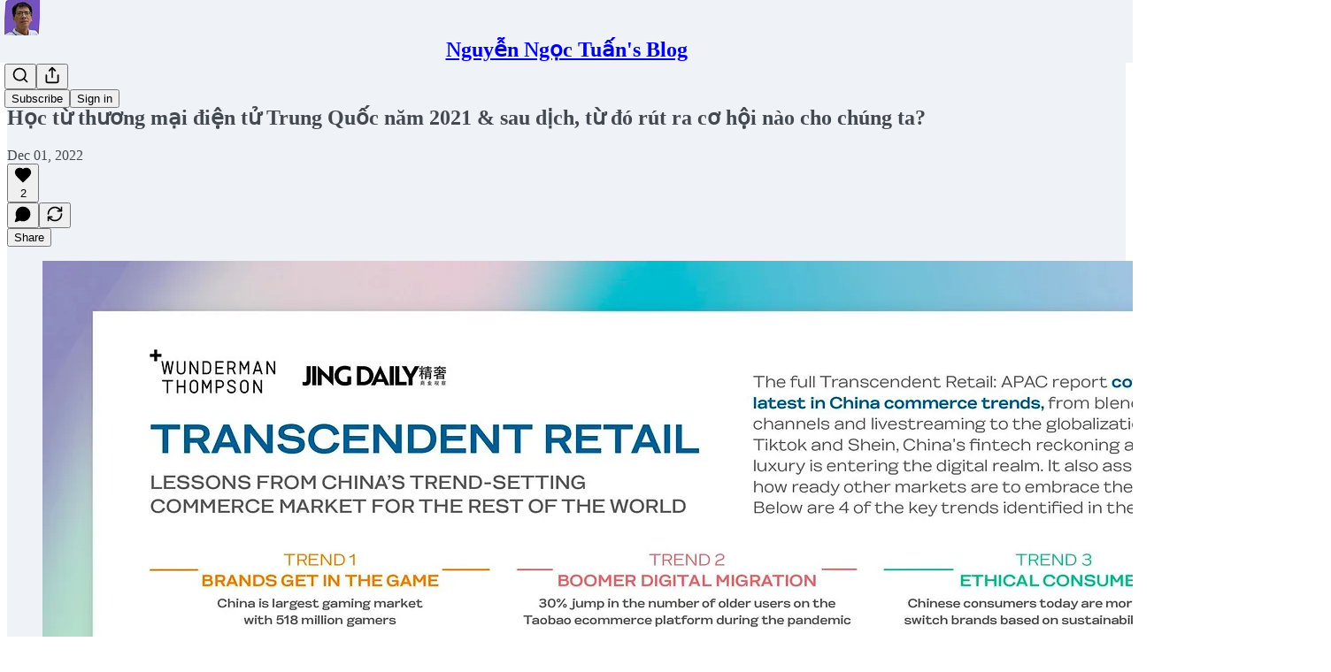

--- FILE ---
content_type: text/html; charset=utf-8
request_url: https://eight.vn/p/hoc-tu-thuong-mai-ien-tu-trung-quoc
body_size: 31979
content:
<!DOCTYPE html>
<html lang="en">
    <head>
        <meta charset="utf-8" />
        <meta name="norton-safeweb-site-verification" content="24usqpep0ejc5w6hod3dulxwciwp0djs6c6ufp96av3t4whuxovj72wfkdjxu82yacb7430qjm8adbd5ezlt4592dq4zrvadcn9j9n-0btgdzpiojfzno16-fnsnu7xd" />
        
        <link rel="preconnect" href="https://substackcdn.com" />
        

        
            <title data-rh="true">Học từ thương mại điện tử Trung Quốc năm 2021 &amp; sau dịch, từ đó rút ra cơ hội nào cho chúng ta?</title>
            
            <meta data-rh="true" name="theme-color" content="#EFF3F7"/><meta data-rh="true" property="og:type" content="article"/><meta data-rh="true" property="og:title" content="Học từ thương mại điện tử Trung Quốc năm 2021 &amp; sau dịch, từ đó rút ra cơ hội nào cho chúng ta?"/><meta data-rh="true" name="twitter:title" content="Học từ thương mại điện tử Trung Quốc năm 2021 &amp; sau dịch, từ đó rút ra cơ hội nào cho chúng ta?"/><meta data-rh="true" name="description" content="4 xu hướng bán lẻ từ 2021 TQ đối với phần còn lại của thế giới, từ đó anh em cũng cần biết để hiểu điều gì đang diễn ra, và có sự định hình cho kế hoạch sắp tới."/><meta data-rh="true" property="og:description" content="4 xu hướng bán lẻ từ 2021 TQ đối với phần còn lại của thế giới, từ đó anh em cũng cần biết để hiểu điều gì đang diễn ra, và có sự định hình cho kế hoạch sắp tới."/><meta data-rh="true" name="twitter:description" content="4 xu hướng bán lẻ từ 2021 TQ đối với phần còn lại của thế giới, từ đó anh em cũng cần biết để hiểu điều gì đang diễn ra, và có sự định hình cho kế hoạch sắp tới."/><meta data-rh="true" property="og:image" content="https://substackcdn.com/image/fetch/$s_!lnjK!,w_1200,h_675,c_fill,f_jpg,q_auto:good,fl_progressive:steep,g_auto/https%3A%2F%2Fsubstack-post-media.s3.amazonaws.com%2Fpublic%2Fimages%2Fe23bc183-78f3-487b-b6e2-b9f973b7baa5_2048x1720.jpeg"/><meta data-rh="true" name="twitter:image" content="https://substackcdn.com/image/fetch/$s_!QfMM!,f_auto,q_auto:best,fl_progressive:steep/https%3A%2F%2F88888888.substack.com%2Fapi%2Fv1%2Fpost_preview%2F97881646%2Ftwitter.jpg%3Fversion%3D4"/><meta data-rh="true" name="twitter:card" content="summary_large_image"/>
            
            
        

        

        <style>
          @layer legacy, tailwind, pencraftReset, pencraft;
        </style>

        
        <link rel="preload" as="style" href="https://substackcdn.com/bundle/theme/main.4664b3b7101dc7b31c22.css" />
        
        <link rel="preload" as="style" href="https://substackcdn.com/bundle/theme/color_links.c9908948e2f4e05476e6.css" />
        
        
        

        
            
                <link rel="stylesheet" type="text/css" href="https://substackcdn.com/bundle/static/css/97276.571613c3.css" />
            
                <link rel="stylesheet" type="text/css" href="https://substackcdn.com/bundle/static/css/56442.4e098ec2.css" />
            
                <link rel="stylesheet" type="text/css" href="https://substackcdn.com/bundle/static/css/20852.9cd7f82f.css" />
            
                <link rel="stylesheet" type="text/css" href="https://substackcdn.com/bundle/static/css/88577.8d59a919.css" />
            
                <link rel="stylesheet" type="text/css" href="https://substackcdn.com/bundle/static/css/56265.fe848d77.css" />
            
                <link rel="stylesheet" type="text/css" href="https://substackcdn.com/bundle/static/css/71385.bded94a0.css" />
            
                <link rel="stylesheet" type="text/css" href="https://substackcdn.com/bundle/static/css/41203.79811c0b.css" />
            
                <link rel="stylesheet" type="text/css" href="https://substackcdn.com/bundle/static/css/96998.600b6fbf.css" />
            
                <link rel="stylesheet" type="text/css" href="https://substackcdn.com/bundle/static/css/63601.6f1e1281.css" />
            
                <link rel="stylesheet" type="text/css" href="https://substackcdn.com/bundle/static/css/7424.f1c74731.css" />
            
                <link rel="stylesheet" type="text/css" href="https://substackcdn.com/bundle/static/css/93278.4c47f367.css" />
            
                <link rel="stylesheet" type="text/css" href="https://substackcdn.com/bundle/static/css/main.aba729d8.css" />
            
                <link rel="stylesheet" type="text/css" href="https://substackcdn.com/bundle/static/css/7424.f1c74731.css" />
            
                <link rel="stylesheet" type="text/css" href="https://substackcdn.com/bundle/static/css/96998.600b6fbf.css" />
            
                <link rel="stylesheet" type="text/css" href="https://substackcdn.com/bundle/static/css/41203.79811c0b.css" />
            
                <link rel="stylesheet" type="text/css" href="https://substackcdn.com/bundle/static/css/71385.bded94a0.css" />
            
                <link rel="stylesheet" type="text/css" href="https://substackcdn.com/bundle/static/css/56265.fe848d77.css" />
            
                <link rel="stylesheet" type="text/css" href="https://substackcdn.com/bundle/static/css/88577.8d59a919.css" />
            
                <link rel="stylesheet" type="text/css" href="https://substackcdn.com/bundle/static/css/56442.4e098ec2.css" />
            
                <link rel="stylesheet" type="text/css" href="https://substackcdn.com/bundle/static/css/86379.813be60f.css" />
            
                <link rel="stylesheet" type="text/css" href="https://substackcdn.com/bundle/static/css/63601.6f1e1281.css" />
            
                <link rel="stylesheet" type="text/css" href="https://substackcdn.com/bundle/static/css/93278.4c47f367.css" />
            
        

        
        
        
        
        <meta name="viewport" content="width=device-width, initial-scale=1, maximum-scale=1, user-scalable=0, viewport-fit=cover" />
        <meta name="author" content="Nguyễn Ngọc Tuấn" />
        <meta property="og:url" content="https://eight.vn/p/hoc-tu-thuong-mai-ien-tu-trung-quoc" />
        
        
        <link rel="canonical" href="https://eight.vn/p/hoc-tu-thuong-mai-ien-tu-trung-quoc" />
        

        

        
            <meta name="google-site-verification" content="google-site-verification=NFNR9k0g9zF8xhqKDwjo-y5a6EztNRIRIW2qX7YEGjM" />
        

        

        
            
                <link rel="shortcut icon" href="https://substackcdn.com/image/fetch/$s_!IBw5!,f_auto,q_auto:good,fl_progressive:steep/https%3A%2F%2Fsubstack-post-media.s3.amazonaws.com%2Fpublic%2Fimages%2F2dfaaca1-c8eb-4659-8945-e9c4f9662dd5%2Ffavicon.ico">
            
        
            
                <link rel="icon" type="image/png" sizes="16x16" href="https://substackcdn.com/image/fetch/$s_!iJtQ!,f_auto,q_auto:good,fl_progressive:steep/https%3A%2F%2Fsubstack-post-media.s3.amazonaws.com%2Fpublic%2Fimages%2F2dfaaca1-c8eb-4659-8945-e9c4f9662dd5%2Ffavicon-16x16.png">
            
        
            
                <link rel="icon" type="image/png" sizes="32x32" href="https://substackcdn.com/image/fetch/$s_!mS_U!,f_auto,q_auto:good,fl_progressive:steep/https%3A%2F%2Fsubstack-post-media.s3.amazonaws.com%2Fpublic%2Fimages%2F2dfaaca1-c8eb-4659-8945-e9c4f9662dd5%2Ffavicon-32x32.png">
            
        
            
                <link rel="icon" type="image/png" sizes="48x48" href="https://substackcdn.com/image/fetch/$s_!KugJ!,f_auto,q_auto:good,fl_progressive:steep/https%3A%2F%2Fsubstack-post-media.s3.amazonaws.com%2Fpublic%2Fimages%2F2dfaaca1-c8eb-4659-8945-e9c4f9662dd5%2Ffavicon-48x48.png">
            
        
            
                <link rel="apple-touch-icon" sizes="57x57" href="https://substackcdn.com/image/fetch/$s_!DmCM!,f_auto,q_auto:good,fl_progressive:steep/https%3A%2F%2Fsubstack-post-media.s3.amazonaws.com%2Fpublic%2Fimages%2F2dfaaca1-c8eb-4659-8945-e9c4f9662dd5%2Fapple-touch-icon-57x57.png">
            
        
            
                <link rel="apple-touch-icon" sizes="60x60" href="https://substackcdn.com/image/fetch/$s_!wyIC!,f_auto,q_auto:good,fl_progressive:steep/https%3A%2F%2Fsubstack-post-media.s3.amazonaws.com%2Fpublic%2Fimages%2F2dfaaca1-c8eb-4659-8945-e9c4f9662dd5%2Fapple-touch-icon-60x60.png">
            
        
            
                <link rel="apple-touch-icon" sizes="72x72" href="https://substackcdn.com/image/fetch/$s_!3TP_!,f_auto,q_auto:good,fl_progressive:steep/https%3A%2F%2Fsubstack-post-media.s3.amazonaws.com%2Fpublic%2Fimages%2F2dfaaca1-c8eb-4659-8945-e9c4f9662dd5%2Fapple-touch-icon-72x72.png">
            
        
            
                <link rel="apple-touch-icon" sizes="76x76" href="https://substackcdn.com/image/fetch/$s_!MU60!,f_auto,q_auto:good,fl_progressive:steep/https%3A%2F%2Fsubstack-post-media.s3.amazonaws.com%2Fpublic%2Fimages%2F2dfaaca1-c8eb-4659-8945-e9c4f9662dd5%2Fapple-touch-icon-76x76.png">
            
        
            
                <link rel="apple-touch-icon" sizes="114x114" href="https://substackcdn.com/image/fetch/$s_!y3xA!,f_auto,q_auto:good,fl_progressive:steep/https%3A%2F%2Fsubstack-post-media.s3.amazonaws.com%2Fpublic%2Fimages%2F2dfaaca1-c8eb-4659-8945-e9c4f9662dd5%2Fapple-touch-icon-114x114.png">
            
        
            
                <link rel="apple-touch-icon" sizes="120x120" href="https://substackcdn.com/image/fetch/$s_!Dj_J!,f_auto,q_auto:good,fl_progressive:steep/https%3A%2F%2Fsubstack-post-media.s3.amazonaws.com%2Fpublic%2Fimages%2F2dfaaca1-c8eb-4659-8945-e9c4f9662dd5%2Fapple-touch-icon-120x120.png">
            
        
            
                <link rel="apple-touch-icon" sizes="144x144" href="https://substackcdn.com/image/fetch/$s_!3Iy5!,f_auto,q_auto:good,fl_progressive:steep/https%3A%2F%2Fsubstack-post-media.s3.amazonaws.com%2Fpublic%2Fimages%2F2dfaaca1-c8eb-4659-8945-e9c4f9662dd5%2Fapple-touch-icon-144x144.png">
            
        
            
                <link rel="apple-touch-icon" sizes="152x152" href="https://substackcdn.com/image/fetch/$s_!xmoe!,f_auto,q_auto:good,fl_progressive:steep/https%3A%2F%2Fsubstack-post-media.s3.amazonaws.com%2Fpublic%2Fimages%2F2dfaaca1-c8eb-4659-8945-e9c4f9662dd5%2Fapple-touch-icon-152x152.png">
            
        
            
                <link rel="apple-touch-icon" sizes="167x167" href="https://substackcdn.com/image/fetch/$s_!VC74!,f_auto,q_auto:good,fl_progressive:steep/https%3A%2F%2Fsubstack-post-media.s3.amazonaws.com%2Fpublic%2Fimages%2F2dfaaca1-c8eb-4659-8945-e9c4f9662dd5%2Fapple-touch-icon-167x167.png">
            
        
            
                <link rel="apple-touch-icon" sizes="180x180" href="https://substackcdn.com/image/fetch/$s_!N7-D!,f_auto,q_auto:good,fl_progressive:steep/https%3A%2F%2Fsubstack-post-media.s3.amazonaws.com%2Fpublic%2Fimages%2F2dfaaca1-c8eb-4659-8945-e9c4f9662dd5%2Fapple-touch-icon-180x180.png">
            
        
            
                <link rel="apple-touch-icon" sizes="1024x1024" href="https://substackcdn.com/image/fetch/$s_!ta47!,f_auto,q_auto:good,fl_progressive:steep/https%3A%2F%2Fsubstack-post-media.s3.amazonaws.com%2Fpublic%2Fimages%2F2dfaaca1-c8eb-4659-8945-e9c4f9662dd5%2Fapple-touch-icon-1024x1024.png">
            
        
            
        
            
        
            
        

        

        
            <link rel="alternate" type="application/rss+xml" href="/feed?sectionId=47574" title="Nguyễn Ngọc Tuấn&#39;s Blog"/>
        

        
        
        

        <style>:root{--color_theme_bg_pop:#7756e3;--background_pop:#7756e3;--color_theme_bg_web:#EFF3F7;--cover_bg_color:#EFF3F7;--cover_bg_color_secondary:#e1e4e8;--background_pop_darken:#6540df;--print_on_pop:#ffffff;--color_theme_bg_pop_darken:#6540df;--color_theme_print_on_pop:#ffffff;--color_theme_bg_pop_20:rgba(119, 86, 227, 0.2);--color_theme_bg_pop_30:rgba(119, 86, 227, 0.3);--print_pop:#7756e3;--color_theme_accent:#7756e3;--cover_print_primary:#363737;--cover_print_secondary:#757575;--cover_print_tertiary:#b6b6b6;--cover_border_color:#7756e3;--font_family_headings_preset:'SF Pro Display', -apple-system, system-ui, BlinkMacSystemFont, 'Inter', 'Segoe UI', Roboto, Helvetica, Arial, sans-serif, 'Apple Color Emoji', 'Segoe UI Emoji', 'Segoe UI Symbol';--font_weight_headings_preset:700;--font_family_body_preset:'SF Pro Display', -apple-system, system-ui, BlinkMacSystemFont, 'Inter', 'Segoe UI', Roboto, Helvetica, Arial, sans-serif, 'Apple Color Emoji', 'Segoe UI Emoji', 'Segoe UI Symbol';--font_weight_body_preset:400;--font_preset_heading:sans;--font_preset_body:sans;--home_hero:magaziney;--home_posts:list;--web_bg_color:#EFF3F7;--background_contrast_1:#e1e4e8;--background_contrast_2:#cfd2d6;--background_contrast_3:#acaeb1;--background_contrast_4:#898c8e;--background_contrast_5:#4b4d4e;--color_theme_bg_contrast_1:#e1e4e8;--color_theme_bg_contrast_2:#cfd2d6;--color_theme_bg_contrast_3:#acaeb1;--color_theme_bg_contrast_4:#898c8e;--color_theme_bg_contrast_5:#4b4d4e;--color_theme_bg_elevated:#eff3f7;--color_theme_bg_elevated_secondary:#e1e4e8;--color_theme_bg_elevated_tertiary:#cfd2d6;--color_theme_detail:#d7dbde;--background_contrast_pop:rgba(119, 86, 227, 0.4);--color_theme_bg_contrast_pop:rgba(119, 86, 227, 0.4);--theme_bg_is_dark:0;--print_on_web_bg_color:hsl(210.00000000000014, 9.021406727828756%, 28.76470588235295%);--print_secondary_on_web_bg_color:#808284;--background_pop_rgb:119, 86, 227;--color_theme_bg_pop_rgb:119, 86, 227;--color_theme_accent_rgb:119, 86, 227;}</style>

        
            <link rel="stylesheet" href="https://substackcdn.com/bundle/theme/main.4664b3b7101dc7b31c22.css" />
        
            <link rel="stylesheet" href="https://substackcdn.com/bundle/theme/color_links.c9908948e2f4e05476e6.css" />
        

        <style></style>

        

        

        

        
    </head>

    <body class="">
        

        
            <noscript><iframe src="https://www.googletagmanager.com/ns.html?id=UA-127464854-5" height="0"
                              width="0" style="display:none;visibility:hidden"></iframe></noscript>
        

        

        

        <div id="entry">
            <div id="main" class="main typography use-theme-bg"><div class="pencraft pc-display-contents pc-reset pubTheme-yiXxQA"><div data-testid="navbar" class="main-menu"><div class="mainMenuContent-DME8DR"><div style="position:relative;height:71px;" class="pencraft pc-display-flex pc-gap-12 pc-paddingLeft-20 pc-paddingRight-20 pc-justifyContent-space-between pc-alignItems-center pc-reset border-bottom-detail-k1F6C4 topBar-pIF0J1"><div style="flex-basis:0px;flex-grow:1;" class="logoContainer-p12gJb"><a href="/" native class="pencraft pc-display-contents pc-reset"><div draggable="false" class="pencraft pc-display-flex pc-position-relative pc-reset"><div style="width:40px;height:40px;" class="pencraft pc-display-flex pc-reset bg-white-ZBV5av pc-borderRadius-sm overflow-hidden-WdpwT6 sizing-border-box-DggLA4"><picture class="pencraft pc-display-contents pc-reset"><source type="image/webp" sizes="40px" srcset="https://substackcdn.com/image/fetch/$s_!iLOX!,w_40,h_40,c_fill,f_webp,q_auto:good,fl_progressive:steep/https%3A%2F%2Fsubstack-post-media.s3.amazonaws.com%2Fpublic%2Fimages%2Fd7c90a94-15a9-467b-936c-396500f81d0f_400x400.png 40w, https://substackcdn.com/image/fetch/$s_!iLOX!,w_80,h_80,c_fill,f_webp,q_auto:good,fl_progressive:steep/https%3A%2F%2Fsubstack-post-media.s3.amazonaws.com%2Fpublic%2Fimages%2Fd7c90a94-15a9-467b-936c-396500f81d0f_400x400.png 80w, https://substackcdn.com/image/fetch/$s_!iLOX!,w_120,h_120,c_fill,f_webp,q_auto:good,fl_progressive:steep/https%3A%2F%2Fsubstack-post-media.s3.amazonaws.com%2Fpublic%2Fimages%2Fd7c90a94-15a9-467b-936c-396500f81d0f_400x400.png 120w"/><img src="https://substackcdn.com/image/fetch/$s_!iLOX!,w_40,h_40,c_fill,f_auto,q_auto:good,fl_progressive:steep/https%3A%2F%2Fsubstack-post-media.s3.amazonaws.com%2Fpublic%2Fimages%2Fd7c90a94-15a9-467b-936c-396500f81d0f_400x400.png" srcset="https://substackcdn.com/image/fetch/$s_!iLOX!,w_40,h_40,c_fill,f_auto,q_auto:good,fl_progressive:steep/https%3A%2F%2Fsubstack-post-media.s3.amazonaws.com%2Fpublic%2Fimages%2Fd7c90a94-15a9-467b-936c-396500f81d0f_400x400.png 40w, https://substackcdn.com/image/fetch/$s_!iLOX!,w_80,h_80,c_fill,f_auto,q_auto:good,fl_progressive:steep/https%3A%2F%2Fsubstack-post-media.s3.amazonaws.com%2Fpublic%2Fimages%2Fd7c90a94-15a9-467b-936c-396500f81d0f_400x400.png 80w, https://substackcdn.com/image/fetch/$s_!iLOX!,w_120,h_120,c_fill,f_auto,q_auto:good,fl_progressive:steep/https%3A%2F%2Fsubstack-post-media.s3.amazonaws.com%2Fpublic%2Fimages%2Fd7c90a94-15a9-467b-936c-396500f81d0f_400x400.png 120w" sizes="40px" alt="Nguyễn Ngọc Tuấn's Blog" draggable="false" class="pencraft pc-width-40 pc-height-40 pc-reset"/></picture></div></div></a></div><div style="flex-grow:0;" class="titleContainer-DJYq5v"><h1 class="pencraft pc-reset font-pub-headings-FE5byy reset-IxiVJZ title-oOnUGd"><a href="/" class="pencraft pc-display-contents pc-reset">Nguyễn Ngọc Tuấn's Blog</a></h1></div><div style="flex-basis:0px;flex-grow:1;" class="pencraft pc-display-flex pc-justifyContent-flex-end pc-alignItems-center pc-reset"><div class="buttonsContainer-SJBuep"><div class="pencraft pc-display-flex pc-gap-8 pc-justifyContent-flex-end pc-alignItems-center pc-reset navbar-buttons"><div class="pencraft pc-display-flex pc-gap-4 pc-reset"><span data-state="closed"><button tabindex="0" type="button" aria-label="Search" class="pencraft pc-reset pencraft iconButton-mq_Et5 iconButtonBase-dJGHgN buttonBase-GK1x3M buttonStyle-r7yGCK size_md-gCDS3o priority_tertiary-rlke8z"><svg xmlns="http://www.w3.org/2000/svg" width="20" height="20" viewBox="0 0 24 24" fill="none" stroke="currentColor" stroke-width="2" stroke-linecap="round" stroke-linejoin="round" class="lucide lucide-search"><circle cx="11" cy="11" r="8"></circle><path d="m21 21-4.3-4.3"></path></svg></button></span><button tabindex="0" type="button" aria-label="Share Publication" id="headlessui-menu-button-P0-5" aria-haspopup="menu" aria-expanded="false" data-headlessui-state class="pencraft pc-reset pencraft iconButton-mq_Et5 iconButtonBase-dJGHgN buttonBase-GK1x3M buttonStyle-r7yGCK size_md-gCDS3o priority_tertiary-rlke8z"><svg xmlns="http://www.w3.org/2000/svg" width="20" height="20" viewBox="0 0 24 24" fill="none" stroke="currentColor" stroke-width="2" stroke-linecap="round" stroke-linejoin="round" class="lucide lucide-share"><path d="M4 12v8a2 2 0 0 0 2 2h12a2 2 0 0 0 2-2v-8"></path><polyline points="16 6 12 2 8 6"></polyline><line x1="12" x2="12" y1="2" y2="15"></line></svg></button></div><button tabindex="0" type="button" data-testid="noncontributor-cta-button" class="pencraft pc-reset pencraft buttonBase-GK1x3M buttonText-X0uSmG buttonStyle-r7yGCK priority_primary-RfbeYt size_md-gCDS3o">Subscribe</button><button tabindex="0" type="button" native data-href="https://substack.com/sign-in?redirect=%2Fp%2Fhoc-tu-thuong-mai-ien-tu-trung-quoc&amp;for_pub=88888888" class="pencraft pc-reset pencraft buttonBase-GK1x3M buttonText-X0uSmG buttonStyle-r7yGCK priority_tertiary-rlke8z size_md-gCDS3o">Sign in</button></div></div></div></div></div><div style="height:72px;"></div></div></div><div><script type="application/ld+json">{"@context":"https://schema.org","@type":"NewsArticle","url":"https://eight.vn/p/hoc-tu-thuong-mai-ien-tu-trung-quoc","mainEntityOfPage":"https://eight.vn/p/hoc-tu-thuong-mai-ien-tu-trung-quoc","headline":"H\u1ECDc t\u1EEB th\u01B0\u01A1ng m\u1EA1i \u0111i\u1EC7n t\u1EED Trung Qu\u1ED1c n\u0103m 2021 & sau d\u1ECBch, t\u1EEB \u0111\u00F3 r\u00FAt ra c\u01A1 h\u1ED9i n\u00E0o cho ch\u00FAng ta?","description":"4 xu h\u01B0\u1EDBng b\u00E1n l\u1EBB t\u1EEB 2021 TQ \u0111\u1ED1i v\u1EDBi ph\u1EA7n c\u00F2n l\u1EA1i c\u1EE7a th\u1EBF gi\u1EDBi, t\u1EEB \u0111\u00F3 anh em c\u0169ng c\u1EA7n bi\u1EBFt \u0111\u1EC3 hi\u1EC3u \u0111i\u1EC1u g\u00EC \u0111ang di\u1EC5n ra, v\u00E0 c\u00F3 s\u1EF1 \u0111\u1ECBnh h\u00ECnh cho k\u1EBF ho\u1EA1ch s\u1EAFp t\u1EDBi.","image":[{"@type":"ImageObject","url":"https://substackcdn.com/image/fetch/$s_!lnjK!,f_auto,q_auto:good,fl_progressive:steep/https%3A%2F%2Fsubstack-post-media.s3.amazonaws.com%2Fpublic%2Fimages%2Fe23bc183-78f3-487b-b6e2-b9f973b7baa5_2048x1720.jpeg"}],"datePublished":"2022-12-01T11:22:00+00:00","dateModified":"2022-12-01T11:22:00+00:00","isAccessibleForFree":true,"author":[{"@type":"Person","name":"Nguy\u1EC5n Ng\u1ECDc Tu\u1EA5n","url":"https://substack.com/@88888888","description":"Bio ah? th\u00F4i qua xem \u1EDF http://eight.vn nh\u00E9!","identifier":"user:123866731","image":{"@type":"ImageObject","contentUrl":"https://substackcdn.com/image/fetch/$s_!fMQe!,f_auto,q_auto:good,fl_progressive:steep/https%3A%2F%2Fsubstack-post-media.s3.amazonaws.com%2Fpublic%2Fimages%2F6cf57949-9134-4189-9884-ea757170d8df_401x400.jpeg","thumbnailUrl":"https://substackcdn.com/image/fetch/$s_!fMQe!,w_128,h_128,c_limit,f_auto,q_auto:good,fl_progressive:steep/https%3A%2F%2Fsubstack-post-media.s3.amazonaws.com%2Fpublic%2Fimages%2F6cf57949-9134-4189-9884-ea757170d8df_401x400.jpeg"}}],"publisher":{"@type":"Organization","name":"Nguy\u1EC5n Ng\u1ECDc Tu\u1EA5n's Blog","url":"https://eight.vn","description":"\u0110\u00E2y l\u00E0 blog c\u00E1 nh\u00E2n c\u1EE7a Tu\u1EA5n, chia s\u1EBB l\u1EA1i c\u00E1c b\u00E0i vi\u1EBFt \u0111\u01B0\u1EE3c post l\u1EA1i t\u1EEB Facebook c\u00E1 nh\u00E2n, ho\u1EB7c t\u1ED5ng h\u1EE3p m\u1ED9t s\u1ED1 b\u00E0i hay tr\u00EAn m\u1EA1ng \u0111\u1EC3 t\u1EF1 m\u00ECnh l\u01B0u \u0111\u1ECDc v\u00E0 chia s\u1EBB l\u1EA1i \u0111\u1EBF b\u1EA1n b\u00E8 c\u00F9ng xem.","interactionStatistic":{"@type":"InteractionCounter","name":"Subscribers","interactionType":"https://schema.org/SubscribeAction","userInteractionCount":1000},"identifier":"pub:1324991","logo":{"@type":"ImageObject","url":"https://substackcdn.com/image/fetch/$s_!iLOX!,f_auto,q_auto:good,fl_progressive:steep/https%3A%2F%2Fsubstack-post-media.s3.amazonaws.com%2Fpublic%2Fimages%2Fd7c90a94-15a9-467b-936c-396500f81d0f_400x400.png","contentUrl":"https://substackcdn.com/image/fetch/$s_!iLOX!,f_auto,q_auto:good,fl_progressive:steep/https%3A%2F%2Fsubstack-post-media.s3.amazonaws.com%2Fpublic%2Fimages%2Fd7c90a94-15a9-467b-936c-396500f81d0f_400x400.png","thumbnailUrl":"https://substackcdn.com/image/fetch/$s_!iLOX!,w_128,h_128,c_limit,f_auto,q_auto:good,fl_progressive:steep/https%3A%2F%2Fsubstack-post-media.s3.amazonaws.com%2Fpublic%2Fimages%2Fd7c90a94-15a9-467b-936c-396500f81d0f_400x400.png"},"image":{"@type":"ImageObject","url":"https://substackcdn.com/image/fetch/$s_!iLOX!,f_auto,q_auto:good,fl_progressive:steep/https%3A%2F%2Fsubstack-post-media.s3.amazonaws.com%2Fpublic%2Fimages%2Fd7c90a94-15a9-467b-936c-396500f81d0f_400x400.png","contentUrl":"https://substackcdn.com/image/fetch/$s_!iLOX!,f_auto,q_auto:good,fl_progressive:steep/https%3A%2F%2Fsubstack-post-media.s3.amazonaws.com%2Fpublic%2Fimages%2Fd7c90a94-15a9-467b-936c-396500f81d0f_400x400.png","thumbnailUrl":"https://substackcdn.com/image/fetch/$s_!iLOX!,w_128,h_128,c_limit,f_auto,q_auto:good,fl_progressive:steep/https%3A%2F%2Fsubstack-post-media.s3.amazonaws.com%2Fpublic%2Fimages%2Fd7c90a94-15a9-467b-936c-396500f81d0f_400x400.png"}},"interactionStatistic":[{"@type":"InteractionCounter","interactionType":"https://schema.org/LikeAction","userInteractionCount":2},{"@type":"InteractionCounter","interactionType":"https://schema.org/ShareAction","userInteractionCount":0},{"@type":"InteractionCounter","interactionType":"https://schema.org/CommentAction","userInteractionCount":0}]}</script><div aria-label="Post" role="main" class="single-post-container"><div class="container"><div class="single-post"><div class="pencraft pc-display-contents pc-reset pubTheme-yiXxQA"><article class="typography newsletter-post post"><div role="region" aria-label="Post header" class="post-header"><div class="pencraft pc-display-flex pc-reset post-label"><a href="https://eight.vn/s/ban-le/?utm_source=substack&amp;utm_medium=menu" class="pencraft pc-reset color-secondary-ls1g8s line-height-20-t4M0El font-meta-MWBumP size-14-MLPa7j weight-medium-fw81nC transform-uppercase-yKDgcq reset-IxiVJZ meta-EgzBVA">Bán lẻ</a></div><h1 dir="auto" class="post-title published title-X77sOw">Học từ thương mại điện tử Trung Quốc năm 2021 &amp; sau dịch, từ đó rút ra cơ hội nào cho chúng ta?</h1><div aria-label="Post UFI" role="region" class="pencraft pc-display-flex pc-flexDirection-column pc-paddingBottom-16 pc-reset"><div class="pencraft pc-display-flex pc-flexDirection-column pc-paddingTop-16 pc-paddingBottom-16 pc-reset"><div class="pencraft pc-display-flex pc-gap-12 pc-alignItems-center pc-reset byline-wrapper"><div class="pencraft pc-display-flex pc-flexDirection-column pc-reset"><div class="pencraft pc-display-flex pc-gap-4 pc-reset"><div class="pencraft pc-reset color-pub-secondary-text-hGQ02T line-height-20-t4M0El font-meta-MWBumP size-11-NuY2Zx weight-medium-fw81nC transform-uppercase-yKDgcq reset-IxiVJZ meta-EgzBVA">Dec 01, 2022</div></div></div></div></div><div class="pencraft pc-display-flex pc-gap-16 pc-paddingTop-16 pc-paddingBottom-16 pc-justifyContent-space-between pc-alignItems-center pc-reset flex-grow-rzmknG border-top-detail-themed-k9TZAY border-bottom-detail-themed-Ua9186 post-ufi"><div class="pencraft pc-display-flex pc-gap-8 pc-reset"><div class="like-button-container post-ufi-button style-button"><button tabindex="0" type="button" aria-label="Like (2)" aria-pressed="false" class="pencraft pc-reset pencraft post-ufi-button style-button has-label with-border"><svg role="img" style="height:20px;width:20px;" width="20" height="20" viewBox="0 0 24 24" fill="#000000" stroke-width="2" stroke="#000" xmlns="http://www.w3.org/2000/svg" class="icon"><g><title></title><svg xmlns="http://www.w3.org/2000/svg" width="24" height="24" viewBox="0 0 24 24" stroke-width="2" stroke-linecap="round" stroke-linejoin="round" class="lucide lucide-heart"><path d="M19 14c1.49-1.46 3-3.21 3-5.5A5.5 5.5 0 0 0 16.5 3c-1.76 0-3 .5-4.5 2-1.5-1.5-2.74-2-4.5-2A5.5 5.5 0 0 0 2 8.5c0 2.3 1.5 4.05 3 5.5l7 7Z"></path></svg></g></svg><div class="label">2</div></button></div><button tabindex="0" type="button" aria-label="View comments (0)" data-href="https://eight.vn/p/hoc-tu-thuong-mai-ien-tu-trung-quoc/comments" class="pencraft pc-reset pencraft post-ufi-button style-button post-ufi-comment-button no-label with-border"><svg role="img" style="height:20px;width:20px;" width="20" height="20" viewBox="0 0 24 24" fill="#000000" stroke-width="2" stroke="#000" xmlns="http://www.w3.org/2000/svg" class="icon"><g><title></title><svg xmlns="http://www.w3.org/2000/svg" width="24" height="24" viewBox="0 0 24 24" stroke-width="2" stroke-linecap="round" stroke-linejoin="round" class="lucide lucide-message-circle"><path d="M7.9 20A9 9 0 1 0 4 16.1L2 22Z"></path></svg></g></svg></button><button tabindex="0" type="button" class="pencraft pc-reset pencraft post-ufi-button style-button no-label with-border"><svg role="img" style="height:20px;width:20px;" width="20" height="20" viewBox="0 0 24 24" fill="none" stroke-width="2" stroke="#000" xmlns="http://www.w3.org/2000/svg" class="icon"><g><title></title><path d="M21 3V8M21 8H16M21 8L18 5.29962C16.7056 4.14183 15.1038 3.38328 13.3879 3.11547C11.6719 2.84766 9.9152 3.08203 8.32951 3.79031C6.74382 4.49858 5.39691 5.65051 4.45125 7.10715C3.5056 8.5638 3.00158 10.2629 3 11.9996M3 21V16M3 16H8M3 16L6 18.7C7.29445 19.8578 8.89623 20.6163 10.6121 20.8841C12.3281 21.152 14.0848 20.9176 15.6705 20.2093C17.2562 19.501 18.6031 18.3491 19.5487 16.8925C20.4944 15.4358 20.9984 13.7367 21 12" stroke-linecap="round" stroke-linejoin="round"></path></g></svg></button></div><div class="pencraft pc-display-flex pc-gap-8 pc-reset"><button tabindex="0" type="button" class="pencraft pc-reset pencraft post-ufi-button style-button has-label with-border"><div class="label">Share</div></button></div></div></div></div><div class="visibility-check"></div><div><div class="available-content"><div dir="auto" class="body markup"><div class="captioned-image-container"><figure><a target="_blank" href="https://substackcdn.com/image/fetch/$s_!lnjK!,f_auto,q_auto:good,fl_progressive:steep/https%3A%2F%2Fsubstack-post-media.s3.amazonaws.com%2Fpublic%2Fimages%2Fe23bc183-78f3-487b-b6e2-b9f973b7baa5_2048x1720.jpeg" data-component-name="Image2ToDOM" rel class="image-link image2 is-viewable-img can-restack"><div class="image2-inset can-restack"><picture><source type="image/webp" srcset="https://substackcdn.com/image/fetch/$s_!lnjK!,w_424,c_limit,f_webp,q_auto:good,fl_progressive:steep/https%3A%2F%2Fsubstack-post-media.s3.amazonaws.com%2Fpublic%2Fimages%2Fe23bc183-78f3-487b-b6e2-b9f973b7baa5_2048x1720.jpeg 424w, https://substackcdn.com/image/fetch/$s_!lnjK!,w_848,c_limit,f_webp,q_auto:good,fl_progressive:steep/https%3A%2F%2Fsubstack-post-media.s3.amazonaws.com%2Fpublic%2Fimages%2Fe23bc183-78f3-487b-b6e2-b9f973b7baa5_2048x1720.jpeg 848w, https://substackcdn.com/image/fetch/$s_!lnjK!,w_1272,c_limit,f_webp,q_auto:good,fl_progressive:steep/https%3A%2F%2Fsubstack-post-media.s3.amazonaws.com%2Fpublic%2Fimages%2Fe23bc183-78f3-487b-b6e2-b9f973b7baa5_2048x1720.jpeg 1272w, https://substackcdn.com/image/fetch/$s_!lnjK!,w_1456,c_limit,f_webp,q_auto:good,fl_progressive:steep/https%3A%2F%2Fsubstack-post-media.s3.amazonaws.com%2Fpublic%2Fimages%2Fe23bc183-78f3-487b-b6e2-b9f973b7baa5_2048x1720.jpeg 1456w" sizes="100vw"/><img src="https://substackcdn.com/image/fetch/$s_!lnjK!,w_1456,c_limit,f_auto,q_auto:good,fl_progressive:steep/https%3A%2F%2Fsubstack-post-media.s3.amazonaws.com%2Fpublic%2Fimages%2Fe23bc183-78f3-487b-b6e2-b9f973b7baa5_2048x1720.jpeg" width="1456" height="1223" data-attrs="{&quot;src&quot;:&quot;https://substack-post-media.s3.amazonaws.com/public/images/e23bc183-78f3-487b-b6e2-b9f973b7baa5_2048x1720.jpeg&quot;,&quot;srcNoWatermark&quot;:null,&quot;fullscreen&quot;:null,&quot;imageSize&quot;:null,&quot;height&quot;:1223,&quot;width&quot;:1456,&quot;resizeWidth&quot;:null,&quot;bytes&quot;:null,&quot;alt&quot;:&quot;May be an image of 6 people&quot;,&quot;title&quot;:null,&quot;type&quot;:null,&quot;href&quot;:null,&quot;belowTheFold&quot;:false,&quot;topImage&quot;:true,&quot;internalRedirect&quot;:null,&quot;isProcessing&quot;:false,&quot;align&quot;:null,&quot;offset&quot;:false}" alt="May be an image of 6 people" title="May be an image of 6 people" srcset="https://substackcdn.com/image/fetch/$s_!lnjK!,w_424,c_limit,f_auto,q_auto:good,fl_progressive:steep/https%3A%2F%2Fsubstack-post-media.s3.amazonaws.com%2Fpublic%2Fimages%2Fe23bc183-78f3-487b-b6e2-b9f973b7baa5_2048x1720.jpeg 424w, https://substackcdn.com/image/fetch/$s_!lnjK!,w_848,c_limit,f_auto,q_auto:good,fl_progressive:steep/https%3A%2F%2Fsubstack-post-media.s3.amazonaws.com%2Fpublic%2Fimages%2Fe23bc183-78f3-487b-b6e2-b9f973b7baa5_2048x1720.jpeg 848w, https://substackcdn.com/image/fetch/$s_!lnjK!,w_1272,c_limit,f_auto,q_auto:good,fl_progressive:steep/https%3A%2F%2Fsubstack-post-media.s3.amazonaws.com%2Fpublic%2Fimages%2Fe23bc183-78f3-487b-b6e2-b9f973b7baa5_2048x1720.jpeg 1272w, https://substackcdn.com/image/fetch/$s_!lnjK!,w_1456,c_limit,f_auto,q_auto:good,fl_progressive:steep/https%3A%2F%2Fsubstack-post-media.s3.amazonaws.com%2Fpublic%2Fimages%2Fe23bc183-78f3-487b-b6e2-b9f973b7baa5_2048x1720.jpeg 1456w" sizes="100vw" fetchpriority="high" class="sizing-normal"/></picture><div class="image-link-expand"><div class="pencraft pc-display-flex pc-gap-8 pc-reset"><button tabindex="0" type="button" class="pencraft pc-reset pencraft icon-container restack-image"><svg role="img" style="height:20px;width:20px" width="20" height="20" viewBox="0 0 20 20" fill="none" stroke-width="1.5" stroke="var(--color-fg-primary)" stroke-linecap="round" stroke-linejoin="round" xmlns="http://www.w3.org/2000/svg"><g><title></title><path d="M2.53001 7.81595C3.49179 4.73911 6.43281 2.5 9.91173 2.5C13.1684 2.5 15.9537 4.46214 17.0852 7.23684L17.6179 8.67647M17.6179 8.67647L18.5002 4.26471M17.6179 8.67647L13.6473 6.91176M17.4995 12.1841C16.5378 15.2609 13.5967 17.5 10.1178 17.5C6.86118 17.5 4.07589 15.5379 2.94432 12.7632L2.41165 11.3235M2.41165 11.3235L1.5293 15.7353M2.41165 11.3235L6.38224 13.0882"></path></g></svg></button><button tabindex="0" type="button" class="pencraft pc-reset pencraft icon-container view-image"><svg xmlns="http://www.w3.org/2000/svg" width="20" height="20" viewBox="0 0 24 24" fill="none" stroke="currentColor" stroke-width="2" stroke-linecap="round" stroke-linejoin="round" class="lucide lucide-maximize2 lucide-maximize-2"><polyline points="15 3 21 3 21 9"></polyline><polyline points="9 21 3 21 3 15"></polyline><line x1="21" x2="14" y1="3" y2="10"></line><line x1="3" x2="10" y1="21" y2="14"></line></svg></button></div></div></div></a></figure></div><p>4 xu hướng bán lẻ từ 2021 TQ đối với phần còn lại của thế giới, từ đó anh em cũng cần biết để hiểu điều gì đang diễn ra, và có sự định hình cho kế hoạch sắp tới.</p><p>Điều này cũng đánh giá mức độ sẵn sàng cho các thị trường khác  trong việc tiếp cận xu hướng, dưới đây là 4 xu hướng chính được xác định trong tài liệu bên dưới.</p><p>Chú ý: 2021 - trong thời kỳ đại dịch, nên có nhiều concept bạn sẽ cần phải nhìn lại.</p><p>☘️☘️☘️</p><p>Xu hướng 1. NHIỀU THƯƠNG HIỆU LỚN THAM GIA THỊ TRƯỜNG GAME.</p><ul><li><p>TQ là thị trường game lớn nhất thế giới với 518 triệu game thủ, đại dịch nên nhiều người ở nhà tạo nên một cơ hội tiếp cận và tương tác lớn với nhóm người dùng này.</p></li><li><p>Có sự tham gia của nhiều thương hiệu lớn vào ngành game, tạo ra  nhiều sản phẩm dịch vụ, nội dung liên quan và tạo ra nhiều cơ hội cho content creator lĩnh vực sáng tạo ngành game.</p></li></ul><p>Xu hướng 2. SỰ BÙNG NỔ DI CHUYỂN LÊN DIGITAL RETAIL</p><ul><li><p>Ngoài nhóm người dùng trẻ đang được tăng lên, số lượng người dùng lớn tuổi trên nền tảng thương mại điện tử Taobao tăng 30% trong đại dịch.</p></li><li><p>Có sự gia tăng nhóm người dùng cao cấp mua hàng xa xỉ phẩm trên các nền tảng kỹ thuật số. Người dùng lớn tuổi ngày càng cảm thấy thoải mái hơn với mức độ trưởng thành của thương mại điện tử.</p></li><li><p>Sàn thương mại điện tử bảo vệ người mua qua các chính sách với nhà bán, điều đó đang educate dần nhóm người dùng khó tính, từ đó tạo nhiều cơ hội cho các nhãn hàng bán không từ trên sàn.</p></li></ul><p>Xu hướng 3. NGƯỜI TIÊU DÙNG CÓ ĐẠO ĐỨC</p><ul><li><p>Người tiêu dùng TQ ngày nay sẵn sàng chuyển đổi thương hiệu bởi yếu tố bền vững.</p></li><li><p>Qua việc sử dụng bao bì thân thiện môi trường, trách nhiệm xã hội dần được coi trọng, nhà sản xuất cũng cần nói nghĩ, làm &amp; nói nhiều hơn về yếu tố đạo đức trong kinh doanh: Sử dụng nguyên vật liệu thân thiện, ít chất thải, không sử dụng lao động dưới tuổi, coi trọng và ứng xử văn minh với người lao động.</p></li></ul><p>Xu hướng 4. SỰ TĂNG TRƯỞNG NỔI BẬT CỦA THƯƠNG MẠI TRỰC TUYẾN (LIVE COMMERCE) (5 LOẠI NGƯỜI CÓ SỰ ẢNH HƯỞNG MỚI NỔI)</p><p>1. Chủ doanh nghiệp có sự ảnh hưởng.</p><ul><li><p>Việc người chủ doanh nghiệp/ giám đốc điều hành phát trực tuyến (live) để giới thiệu sản phẩm, dịch vụ của họ đến trực tiếp người tiêu dùng.</p></li></ul><p>2. Người có sự ảnh hưởng (KOLs)</p><ul><li><p>Họ là những người có cộng đồng người quan tâm đông đảo và phát trực tuyến với cộng đồng của họ, họ có ảnh hưởng nhất định trong lĩnh vực của họ mà họ là người có sự am hiểu sâu sắc: Sắc đẹp, sức khỏe, công nghệ, giải trí.</p></li></ul><p>3. Diễn viên, người mẫu (Influencer)</p><ul><li><p>Các diễn viên, người mẫu đã phát trực tuyến với những nhãn hàng collab thương hiệu hoặc booking từ các nhãn hàng lớn, tạo ra một nguồn thu nhập song song với công việc diễn của họ.</p></li></ul><p>4. Người có sự ảnh hưởng xuyên biên giới.</p><ul><li><p>Thương mại điện tử và online đã gia tăng cơ hội bán hàng khắp nơi không chỉ ở TQ, thông qua cộng đồng nói tiếng Hoa ở khắp nơi và hệ thống logistic tốt họ đang bán hàng khắp mọi nơi.</p></li><li><p>Bạn cũng có thể thấy hiện nay trên Tiktok việc live bán từ TQ qua VN kèm ngôn ngữ địa phương là chìa khóa quan trọng cho sự ảnh hưởng xuyên biên giới.</p></li></ul><p>5. Người ảo có sự ảnh hưởng - Thần tượng ảo</p><ul><li><p>Các nền tảng công nghệ TQ đang đầu tư mạnh vào việc phát triển thần tượng ảo để hướng đến việc cá nhân hóa trang phục, nhu cầu theo từng người dùng.</p></li><li><p>Nhưng điều mà mình thấy khả năng ảnh hưởng từ thần tượng ảo nhiều hơn: là qua thần tượng ảo họ sẽ phá vỡ các giới hạn về địa lý, ngôn ngữ địa phương, họ sẽ gia tăng sự cá nhân hóa đến từng vùng miền, đất nước qua sự phù hợp văn hóa và ngôn ngữ.</p></li><li><p>Lúc đó sự ảnh hưởng toàn cầu của TQ sẽ mạnh mẽ hơn</p></li></ul><p>☘️☘️☘️</p><p>Nhìn lại Việt Nam, làn sóng chuyển dịch lên thương mại điện tử qua các nền tảng đang được sự quan tâm và có sự tham gia của nhiều thương hiệu lớn, nhiều tiền, có sẵn tập khách hàng truyền thống, có năng lực hàng hóa, phân phối. book top KOLs, từ đó KOLs thành một nghề tạo thu nhập lớn.</p><p>Đồng thời các media/ digital agency của các nhãn hàng lớn cần phải lấp đầy các năng lực, hoặc từ đó tạo nhiều cơ hội cho các digital agency mới sáng tạo hơn.</p><p>Các media agency lớn vài năm qua đã M&amp;A các công ty digital agency cũng đã chuẩn bị cho điều này, tuy nhiên với xu hướng bán lẻ hội tụ/ cộng đồng thì digital agency cũng cần phải linh hoạt nhiều để phù hợp.</p><p>Link cho bạn tham khảo thêm:</p><p><a href="https://jingdaily.com/wp-content/uploads/edd/2021/07/Transcendent-Retail-APAC-2021.pdf" rel>https://jingdaily.com/wp-content/uploads/edd/2021/07/Transcendent-Retail-APAC-2021.pdf</a></p></div></div><div class="visibility-check"></div><div class="post-footer"><div class="pencraft pc-display-flex pc-gap-16 pc-paddingTop-16 pc-paddingBottom-16 pc-justifyContent-space-between pc-alignItems-center pc-reset flex-grow-rzmknG border-top-detail-themed-k9TZAY border-bottom-detail-themed-Ua9186 post-ufi"><div class="pencraft pc-display-flex pc-gap-8 pc-reset"><div class="like-button-container post-ufi-button style-button"><button tabindex="0" type="button" aria-label="Like (2)" aria-pressed="false" class="pencraft pc-reset pencraft post-ufi-button style-button has-label with-border"><svg role="img" style="height:20px;width:20px;" width="20" height="20" viewBox="0 0 24 24" fill="#000000" stroke-width="2" stroke="#000" xmlns="http://www.w3.org/2000/svg" class="icon"><g><title></title><svg xmlns="http://www.w3.org/2000/svg" width="24" height="24" viewBox="0 0 24 24" stroke-width="2" stroke-linecap="round" stroke-linejoin="round" class="lucide lucide-heart"><path d="M19 14c1.49-1.46 3-3.21 3-5.5A5.5 5.5 0 0 0 16.5 3c-1.76 0-3 .5-4.5 2-1.5-1.5-2.74-2-4.5-2A5.5 5.5 0 0 0 2 8.5c0 2.3 1.5 4.05 3 5.5l7 7Z"></path></svg></g></svg><div class="label">2</div></button></div><button tabindex="0" type="button" aria-label="View comments (0)" data-href="https://eight.vn/p/hoc-tu-thuong-mai-ien-tu-trung-quoc/comments" class="pencraft pc-reset pencraft post-ufi-button style-button post-ufi-comment-button no-label with-border"><svg role="img" style="height:20px;width:20px;" width="20" height="20" viewBox="0 0 24 24" fill="#000000" stroke-width="2" stroke="#000" xmlns="http://www.w3.org/2000/svg" class="icon"><g><title></title><svg xmlns="http://www.w3.org/2000/svg" width="24" height="24" viewBox="0 0 24 24" stroke-width="2" stroke-linecap="round" stroke-linejoin="round" class="lucide lucide-message-circle"><path d="M7.9 20A9 9 0 1 0 4 16.1L2 22Z"></path></svg></g></svg></button><button tabindex="0" type="button" class="pencraft pc-reset pencraft post-ufi-button style-button no-label with-border"><svg role="img" style="height:20px;width:20px;" width="20" height="20" viewBox="0 0 24 24" fill="none" stroke-width="2" stroke="#000" xmlns="http://www.w3.org/2000/svg" class="icon"><g><title></title><path d="M21 3V8M21 8H16M21 8L18 5.29962C16.7056 4.14183 15.1038 3.38328 13.3879 3.11547C11.6719 2.84766 9.9152 3.08203 8.32951 3.79031C6.74382 4.49858 5.39691 5.65051 4.45125 7.10715C3.5056 8.5638 3.00158 10.2629 3 11.9996M3 21V16M3 16H8M3 16L6 18.7C7.29445 19.8578 8.89623 20.6163 10.6121 20.8841C12.3281 21.152 14.0848 20.9176 15.6705 20.2093C17.2562 19.501 18.6031 18.3491 19.5487 16.8925C20.4944 15.4358 20.9984 13.7367 21 12" stroke-linecap="round" stroke-linejoin="round"></path></g></svg></button></div><div class="pencraft pc-display-flex pc-gap-8 pc-reset"><button tabindex="0" type="button" class="pencraft pc-reset pencraft post-ufi-button style-button has-label with-border"><div class="label">Share</div></button></div></div></div><div class="pencraft pc-display-contents pc-reset pubTheme-yiXxQA"><div class="pencraft pc-display-flex pc-paddingTop-16 pc-paddingBottom-16 pc-justifyContent-space-between pc-reset"><button tabindex="0" type="button" class="pencraft pc-reset pencraft buttonBase-GK1x3M buttonText-X0uSmG buttonStyle-r7yGCK priority_secondary-S63h9o size_md-gCDS3o"><svg xmlns="http://www.w3.org/2000/svg" width="20" height="20" viewBox="0 0 24 24" fill="none" stroke="currentColor" stroke-width="2" stroke-linecap="round" stroke-linejoin="round" class="lucide lucide-arrow-left"><path d="m12 19-7-7 7-7"></path><path d="M19 12H5"></path></svg>Previous</button><button tabindex="0" type="button" class="pencraft pc-reset pencraft buttonBase-GK1x3M buttonText-X0uSmG buttonStyle-r7yGCK priority_secondary-S63h9o size_md-gCDS3o">Next<svg xmlns="http://www.w3.org/2000/svg" width="20" height="20" viewBox="0 0 24 24" fill="none" stroke="currentColor" stroke-width="2" stroke-linecap="round" stroke-linejoin="round" class="lucide lucide-arrow-right"><path d="M5 12h14"></path><path d="m12 5 7 7-7 7"></path></svg></button></div></div></div></article></div></div></div><div class="pencraft pc-display-contents pc-reset pubTheme-yiXxQA"><div class="visibility-check"></div><div id="discussion" class="pencraft pc-display-flex pc-flexDirection-column pc-gap-16 pc-paddingTop-32 pc-paddingBottom-32 pc-reset"><div class="pencraft pc-display-flex pc-flexDirection-column pc-gap-32 pc-reset container"><h4 class="pencraft pc-reset line-height-24-jnGwiv font-display-nhmvtD size-20-P_cSRT weight-bold-DmI9lw reset-IxiVJZ">Discussion about this post</h4><div class="pencraft pc-alignSelf-flex-start pc-reset"><div class="pencraft pc-display-flex pc-flexDirection-column pc-position-relative pc-minWidth-0 pc-reset bg-primary-zk6FDl outline-detail-vcQLyr pc-borderRadius-sm overflow-hidden-WdpwT6"><div dir="ltr" data-orientation="horizontal" class="pencraft pc-display-flex pc-flexDirection-column pc-reset flex-grow-rzmknG"><div style="outline:none;" tabindex="-1" aria-label="Select discussion type" role="tablist" aria-orientation="horizontal" data-orientation="horizontal" class="pencraft pc-display-flex pc-gap-4 pc-padding-4 pc-position-relative pc-reset cursor-default-flE2S1 pc-borderRadius-sm overflow-auto-7WTsTi scrollBar-hidden-HcAIpI"><button tabindex="-1" type="button" role="tab" aria-selected="true" aria-controls="radix-P0-55-content-comments" data-state="active" id="radix-P0-55-trigger-comments" data-orientation="horizontal" data-radix-collection-item class="pencraft pc-reset flex-auto-j3S2WA pencraft segment-j4TeZ4 buttonBase-GK1x3M buttonText-X0uSmG buttonStyle-r7yGCK priority_quaternary-kpMibu size_sm-G3LciD">Comments</button><button tabindex="-1" type="button" role="tab" aria-selected="false" aria-controls="radix-P0-55-content-restacks" data-state="inactive" id="radix-P0-55-trigger-restacks" data-orientation="horizontal" data-radix-collection-item class="pencraft pc-reset flex-auto-j3S2WA pencraft segment-j4TeZ4 buttonBase-GK1x3M buttonText-X0uSmG buttonStyle-r7yGCK priority_quaternary-kpMibu size_sm-G3LciD">Restacks</button><div class="pencraft pc-position-absolute pc-height-32 pc-reset bg-secondary-UUD3_J pc-borderRadius-xs sizing-border-box-DggLA4 highlight-U002IP"></div></div></div><div class="pencraft pc-display-flex pc-alignItems-center pc-reset arrowButtonContainer-O4uSiH arrowButtonOverlaidContainer-t10AyH left-Tg8vqp"><div class="overlay-zrMCxn primary-lv_sOW"></div></div><div class="pencraft pc-display-flex pc-alignItems-center pc-reset arrowButtonContainer-O4uSiH arrowButtonOverlaidContainer-t10AyH right-i3oWGi"><div class="overlay-zrMCxn primary-lv_sOW"></div></div></div></div></div><div class="single-post-section comments-section"><div class="container"><div class="visibility-check"></div><div data-test-id="comment-input" class="pencraft pc-display-flex pc-reset flex-grow-rzmknG"><form class="form-CkZ7Kt"><div style="--scale:32px;" class="pencraft pc-display-flex pc-width-32 pc-height-32 pc-justifyContent-center pc-alignItems-center pc-position-relative pc-reset bg-secondary-UUD3_J flex-auto-j3S2WA outline-detail-vcQLyr pc-borderRadius-full overflow-hidden-WdpwT6 sizing-border-box-DggLA4 container-TAtrWj"><div style="--scale:32px;" title="User" class="pencraft pc-display-flex pc-width-32 pc-height-32 pc-justifyContent-center pc-alignItems-center pc-position-relative pc-reset bg-secondary-UUD3_J flex-auto-j3S2WA outline-detail-vcQLyr pc-borderRadius-full overflow-hidden-WdpwT6 sizing-border-box-DggLA4 container-TAtrWj"><picture><source type="image/webp" srcset="https://substackcdn.com/image/fetch/$s_!TnFC!,w_32,h_32,c_fill,f_webp,q_auto:good,fl_progressive:steep/https%3A%2F%2Fsubstack.com%2Fimg%2Favatars%2Fdefault-light.png 32w, https://substackcdn.com/image/fetch/$s_!TnFC!,w_64,h_64,c_fill,f_webp,q_auto:good,fl_progressive:steep/https%3A%2F%2Fsubstack.com%2Fimg%2Favatars%2Fdefault-light.png 64w, https://substackcdn.com/image/fetch/$s_!TnFC!,w_96,h_96,c_fill,f_webp,q_auto:good,fl_progressive:steep/https%3A%2F%2Fsubstack.com%2Fimg%2Favatars%2Fdefault-light.png 96w" sizes="32px"/><img src="https://substackcdn.com/image/fetch/$s_!TnFC!,w_32,h_32,c_fill,f_auto,q_auto:good,fl_progressive:steep/https%3A%2F%2Fsubstack.com%2Fimg%2Favatars%2Fdefault-light.png" sizes="32px" alt="User's avatar" srcset="https://substackcdn.com/image/fetch/$s_!TnFC!,w_32,h_32,c_fill,f_auto,q_auto:good,fl_progressive:steep/https%3A%2F%2Fsubstack.com%2Fimg%2Favatars%2Fdefault-light.png 32w, https://substackcdn.com/image/fetch/$s_!TnFC!,w_64,h_64,c_fill,f_auto,q_auto:good,fl_progressive:steep/https%3A%2F%2Fsubstack.com%2Fimg%2Favatars%2Fdefault-light.png 64w, https://substackcdn.com/image/fetch/$s_!TnFC!,w_96,h_96,c_fill,f_auto,q_auto:good,fl_progressive:steep/https%3A%2F%2Fsubstack.com%2Fimg%2Favatars%2Fdefault-light.png 96w" width="32" height="32" draggable="false" class="img-OACg1c object-fit-cover-u4ReeV pencraft pc-reset"/></picture></div></div><div class="pencraft pc-display-flex pc-flexDirection-column pc-gap-8 pc-reset flex-grow-rzmknG"><textarea name="body" placeholder="Write a comment..." aria-label="Write a comment..." rows="4" class="pencraft input-qHk4bN autogrowing-_ipn9Y textarea-GbEjRX inputText-pV_yWb"></textarea><div data-state="closed" class="pencraft pc-display-flex pc-flexDirection-column pc-reset overflow-hidden-WdpwT6"></div></div></form></div></div></div></div><div class="single-post-section"><div class="container"><div class="visibility-check"></div><div style="margin-left:-8px;margin-right:-8px;" aria-label="Top Posts Footer" role="region" class="pencraft pc-paddingTop-24 pc-paddingBottom-24 pc-reset"><div class="portable-archive empty-list"><div aria-label="Archive sort tabs" role="navigation" class="pencraft pc-display-flex pc-gap-12 pc-paddingLeft-8 pc-paddingRight-8 pc-paddingBottom-16 pc-justifyContent-space-between pc-alignItems-center pc-reset"><div class="pencraft pc-display-flex pc-flexDirection-column pc-position-relative pc-minWidth-0 pc-reset bg-primary-zk6FDl outline-detail-vcQLyr pc-borderRadius-sm overflow-hidden-WdpwT6"><div dir="ltr" data-orientation="horizontal" class="pencraft pc-display-flex pc-flexDirection-column pc-reset flex-grow-rzmknG"><div style="outline:none;" tabindex="-1" aria-label="Tabs" role="tablist" aria-orientation="horizontal" data-orientation="horizontal" class="pencraft pc-display-flex pc-gap-4 pc-padding-4 pc-position-relative pc-reset cursor-default-flE2S1 pc-borderRadius-sm overflow-auto-7WTsTi scrollBar-hidden-HcAIpI"><button tabindex="-1" type="button" role="tab" aria-selected="true" aria-controls="radix-P0-68-content-top" data-state="active" id="radix-P0-68-trigger-top" data-orientation="horizontal" data-radix-collection-item class="pencraft pc-reset flex-auto-j3S2WA pencraft segment-j4TeZ4 buttonBase-GK1x3M buttonText-X0uSmG buttonStyle-r7yGCK priority_quaternary-kpMibu size_sm-G3LciD">Top</button><button tabindex="-1" type="button" role="tab" aria-selected="false" aria-controls="radix-P0-68-content-new" data-state="inactive" id="radix-P0-68-trigger-new" data-orientation="horizontal" data-radix-collection-item class="pencraft pc-reset flex-auto-j3S2WA pencraft segment-j4TeZ4 buttonBase-GK1x3M buttonText-X0uSmG buttonStyle-r7yGCK priority_quaternary-kpMibu size_sm-G3LciD">Latest</button><button tabindex="-1" type="button" role="tab" aria-selected="false" aria-controls="radix-P0-68-content-community" data-state="inactive" id="radix-P0-68-trigger-community" data-orientation="horizontal" data-radix-collection-item class="pencraft pc-reset flex-auto-j3S2WA pencraft segment-j4TeZ4 buttonBase-GK1x3M buttonText-X0uSmG buttonStyle-r7yGCK priority_quaternary-kpMibu size_sm-G3LciD">Discussions</button><div class="pencraft pc-position-absolute pc-height-32 pc-reset bg-secondary-UUD3_J pc-borderRadius-xs sizing-border-box-DggLA4 highlight-U002IP"></div></div></div><div class="pencraft pc-display-flex pc-alignItems-center pc-reset arrowButtonContainer-O4uSiH arrowButtonOverlaidContainer-t10AyH left-Tg8vqp"><div class="overlay-zrMCxn primary-lv_sOW"></div></div><div class="pencraft pc-display-flex pc-alignItems-center pc-reset arrowButtonContainer-O4uSiH arrowButtonOverlaidContainer-t10AyH right-i3oWGi"><div class="overlay-zrMCxn primary-lv_sOW"></div></div></div><button tabindex="0" type="button" aria-label="Search" class="pencraft pc-reset pencraft iconButton-mq_Et5 iconButtonBase-dJGHgN buttonBase-GK1x3M buttonStyle-r7yGCK size_md-gCDS3o priority_tertiary-rlke8z"><svg xmlns="http://www.w3.org/2000/svg" width="20" height="20" viewBox="0 0 24 24" fill="none" stroke="currentColor" stroke-width="2" stroke-linecap="round" stroke-linejoin="round" class="lucide lucide-search"><circle cx="11" cy="11" r="8"></circle><path d="m21 21-4.3-4.3"></path></svg></button></div><div class="portable-archive-list"><p class="portable-archive-empty">No posts</p></div></div></div></div></div><div class="visibility-check"></div><div class="pencraft pc-display-contents pc-reset pubInvertedTheme-U483dz"><div class="pencraft pc-display-flex pc-flexDirection-column pc-alignItems-center pc-justifyContent-center pc-padding-48 pc-mobile-padding-24 pc-reset bg-primary-zk6FDl container-jsOc9L"><div class="pencraft pc-display-flex pc-flexDirection-column pc-alignItems-center pc-gap-24 pc-flexWrap-wrap pc-reset content-jLbYeh"><h3 class="pencraft pc-reset color-primary-zABazT align-center-y7ZD4w line-height-28-s562kJ font-display-nhmvtD size-24-lFU3ly weight-semibold-uqA4FV reset-IxiVJZ">Ready for more?</h3><div class="container-IpPqBD"><form action="/api/v1/free?nojs=true" method="post" novalidate class="form form-M5sC90"><input type="hidden" name="first_url" value/><input type="hidden" name="first_referrer" value/><input type="hidden" name="current_url"/><input type="hidden" name="current_referrer"/><input type="hidden" name="first_session_url" value/><input type="hidden" name="first_session_referrer" value/><input type="hidden" name="referral_code"/><input type="hidden" name="source" value="subscribe_footer"/><input type="hidden" name="referring_pub_id"/><input type="hidden" name="additional_referring_pub_ids"/><div class="sideBySideWrap-vGXrwP"><div class="emailInputWrapper-QlA86j"><div class="pencraft pc-display-flex pc-minWidth-0 pc-position-relative pc-reset flex-auto-j3S2WA"><input name="email" placeholder="Type your email..." type="email" class="pencraft emailInput-OkIMeB emailInputOnAccentBackground-TfaCGr input-y4v6N4 inputText-pV_yWb"/></div></div><button tabindex="0" type="submit" disabled class="pencraft pc-reset pencraft rightButton primary subscribe-btn button-VFSdkv buttonOnAccentBackground-vmEt94 buttonBase-GK1x3M"><span class="button-text ">Subscribe</span></button></div><div id="error-container"></div></form></div></div></div></div></div></div></div><div class="footer-wrap publication-footer"><div class="visibility-check"></div><div class="footer themed-background"><div class="container"><div class="footer-terms"><span>© 2026 Nguyễn Ngọc Tuấn</span><span> · </span><a href="https://substack.com/privacy" target="_blank" rel="noopener" class="pencraft pc-reset decoration-underline-ClTkYc">Privacy</a><span> ∙ </span><a href="https://substack.com/tos" target="_blank" rel="noopener" class="pencraft pc-reset decoration-underline-ClTkYc">Terms</a><span> ∙ </span><a href="https://substack.com/ccpa#personal-data-collected" target="_blank" rel="noopener" class="pencraft pc-reset decoration-underline-ClTkYc">Collection notice</a></div><div class="pencraft pc-display-flex pc-gap-8 pc-justifyContent-center pc-alignItems-center pc-reset footerButtons-ap9Sk7"><a native href="https://substack.com/signup?utm_source=substack&amp;utm_medium=web&amp;utm_content=footer" class="footerSubstackCta-v5HWfj"><svg role="img" width="1000" height="1000" viewBox="0 0 1000 1000" fill="#ff6719" stroke-width="1.8" stroke="none" xmlns="http://www.w3.org/2000/svg"><g><title></title><path d="M764.166 348.371H236.319V419.402H764.166V348.371Z"></path><path d="M236.319 483.752V813.999L500.231 666.512L764.19 813.999V483.752H236.319Z"></path><path d="M764.166 213H236.319V284.019H764.166V213Z"></path></g></svg> Start your Substack</a><a native href="https://substack.com/app/app-store-redirect?utm_campaign=app-marketing&amp;utm_content=web-footer-button" class="footerSubstackCta-v5HWfj getTheApp-Yk3w1O noIcon-z7v9D8">Get the app</a></div><div translated class="pencraft pc-reset reset-IxiVJZ footer-slogan-blurb"><a href="https://substack.com" native>Substack</a> is the home for great culture</div></div></div></div></div><div role="region" aria-label="Notifications (F8)" tabindex="-1" style="pointer-events:none;"><ol tabindex="-1" style="--offset:0px;z-index:1001;" class="viewport-_BM4Bg"></ol></div><div></div>
        </div>

        
            <script src="https://js.sentry-cdn.com/6c2ff3e3828e4017b7faf7b63e24cdf8.min.js" crossorigin="anonymous"></script>
            <script>
                window.Sentry && window.Sentry.onLoad(function() {
                    window.Sentry.init({
                        environment: window._preloads.sentry_environment,
                        dsn: window._preloads.sentry_dsn,
                    })
                })
            </script>
        


        
        
        
        
        <script>window._preloads        = JSON.parse("{\"isEU\":false,\"language\":\"en\",\"country\":\"US\",\"userLocale\":{\"language\":\"en\",\"region\":\"US\",\"source\":\"default\"},\"base_url\":\"https://eight.vn\",\"stripe_publishable_key\":\"pk_live_51QfnARLDSWi1i85FBpvw6YxfQHljOpWXw8IKi5qFWEzvW8HvoD8cqTulR9UWguYbYweLvA16P7LN6WZsGdZKrNkE00uGbFaOE3\",\"captcha_site_key\":\"6LdYbsYZAAAAAIFIRh8X_16GoFRLIReh-e-q6qSa\",\"pub\":{\"apple_pay_disabled\":false,\"apex_domain\":null,\"author_id\":123866731,\"byline_images_enabled\":true,\"bylines_enabled\":false,\"chartable_token\":null,\"community_enabled\":true,\"copyright\":\"Nguy\u1EC5n Ng\u1ECDc Tu\u1EA5n\",\"cover_photo_url\":null,\"created_at\":\"2023-01-18T09:56:52.003Z\",\"custom_domain_optional\":false,\"custom_domain\":\"eight.vn\",\"default_comment_sort\":\"best_first\",\"default_coupon\":null,\"default_group_coupon\":null,\"default_show_guest_bios\":true,\"email_banner_url\":null,\"email_from_name\":\"Nguy\u1EC5n Ng\u1ECDc Tu\u1EA5n\",\"email_from\":null,\"embed_tracking_disabled\":false,\"explicit\":false,\"expose_paywall_content_to_search_engines\":true,\"fb_pixel_id\":null,\"fb_site_verification_token\":null,\"flagged_as_spam\":false,\"founding_subscription_benefits\":null,\"free_subscription_benefits\":null,\"ga_pixel_id\":\"UA-127464854-5\",\"google_site_verification_token\":\"google-site-verification=NFNR9k0g9zF8xhqKDwjo-y5a6EztNRIRIW2qX7YEGjM\",\"google_tag_manager_token\":\"UA-127464854-5\",\"hero_image\":null,\"hero_text\":\"\u0110\u00E2y l\u00E0 blog c\u00E1 nh\u00E2n c\u1EE7a Tu\u1EA5n, chia s\u1EBB l\u1EA1i c\u00E1c b\u00E0i vi\u1EBFt \u0111\u01B0\u1EE3c post l\u1EA1i t\u1EEB Facebook c\u00E1 nh\u00E2n, ho\u1EB7c t\u1ED5ng h\u1EE3p m\u1ED9t s\u1ED1 b\u00E0i hay tr\u00EAn m\u1EA1ng \u0111\u1EC3 t\u1EF1 m\u00ECnh l\u01B0u \u0111\u1ECDc v\u00E0 chia s\u1EBB l\u1EA1i \u0111\u1EBF b\u1EA1n b\u00E8 c\u00F9ng xem.\",\"hide_intro_subtitle\":null,\"hide_intro_title\":null,\"hide_podcast_feed_link\":false,\"homepage_type\":\"magaziney\",\"id\":1324991,\"image_thumbnails_always_enabled\":false,\"invite_only\":false,\"hide_podcast_from_pub_listings\":false,\"language\":\"en\",\"logo_url_wide\":null,\"logo_url\":\"https://substackcdn.com/image/fetch/$s_!iLOX!,f_auto,q_auto:good,fl_progressive:steep/https%3A%2F%2Fsubstack-post-media.s3.amazonaws.com%2Fpublic%2Fimages%2Fd7c90a94-15a9-467b-936c-396500f81d0f_400x400.png\",\"minimum_group_size\":2,\"moderation_enabled\":true,\"name\":\"Nguy\u1EC5n Ng\u1ECDc Tu\u1EA5n's Blog\",\"paid_subscription_benefits\":null,\"parsely_pixel_id\":null,\"chartbeat_domain\":null,\"payments_state\":\"disabled\",\"paywall_free_trial_enabled\":false,\"podcast_art_url\":null,\"paid_podcast_episode_art_url\":null,\"podcast_byline\":null,\"podcast_description\":null,\"podcast_enabled\":false,\"podcast_feed_url\":null,\"podcast_title\":null,\"post_preview_limit\":null,\"primary_user_id\":123866731,\"require_clickthrough\":false,\"show_pub_podcast_tab\":false,\"show_recs_on_homepage\":true,\"subdomain\":\"88888888\",\"subscriber_invites\":0,\"support_email\":null,\"theme_var_background_pop\":\"#EA410B\",\"theme_var_color_links\":true,\"theme_var_cover_bg_color\":null,\"trial_end_override\":null,\"twitter_pixel_id\":null,\"type\":\"newsletter\",\"post_reaction_faces_enabled\":true,\"is_personal_mode\":false,\"plans\":null,\"stripe_user_id\":null,\"stripe_country\":null,\"stripe_publishable_key\":null,\"stripe_platform_account\":null,\"automatic_tax_enabled\":null,\"author_name\":\"Nguy\u1EC5n Ng\u1ECDc Tu\u1EA5n\",\"author_handle\":\"88888888\",\"author_photo_url\":\"https://substackcdn.com/image/fetch/$s_!fMQe!,f_auto,q_auto:good,fl_progressive:steep/https%3A%2F%2Fsubstack-post-media.s3.amazonaws.com%2Fpublic%2Fimages%2F6cf57949-9134-4189-9884-ea757170d8df_401x400.jpeg\",\"author_bio\":\"Bio ah? th\u00F4i qua xem \u1EDF http://eight.vn nh\u00E9!\",\"has_custom_tos\":false,\"has_custom_privacy\":false,\"theme\":{\"background_pop_color\":\"#7756e3\",\"web_bg_color\":\"#EFF3F7\",\"cover_bg_color\":\"#EFF3F7\",\"publication_id\":1324991,\"color_links\":null,\"font_preset_heading\":\"sans\",\"font_preset_body\":\"sans\",\"font_family_headings\":null,\"font_family_body\":null,\"font_family_ui\":null,\"font_size_body_desktop\":null,\"print_secondary\":null,\"custom_css_web\":null,\"custom_css_email\":null,\"home_hero\":\"magaziney\",\"home_posts\":\"list\",\"home_show_top_posts\":false,\"hide_images_from_list\":false,\"home_hero_alignment\":\"left\",\"home_hero_show_podcast_links\":true,\"default_post_header_variant\":null,\"custom_header\":null,\"custom_footer\":null,\"social_media_links\":null,\"font_options\":null,\"section_template\":null},\"threads_v2_settings\":{\"photo_replies_enabled\":true,\"first_thread_email_sent_at\":\"2023-01-23T19:13:52.694+00:00\",\"create_thread_minimum_role\":\"contributor\",\"activated_at\":\"2023-01-23T19:13:22.036+00:00\",\"reader_thread_notifications_enabled\":false,\"boost_free_subscriber_chat_preview_enabled\":false,\"push_suppression_enabled\":false},\"default_group_coupon_percent_off\":null,\"pause_return_date\":null,\"has_posts\":true,\"has_recommendations\":true,\"first_post_date\":\"1982-01-30T04:00:00.000Z\",\"has_podcast\":false,\"has_free_podcast\":false,\"has_subscriber_only_podcast\":false,\"has_community_content\":true,\"rankingDetail\":\"Launched 3 years ago\",\"rankingDetailFreeIncluded\":\"Thousands of subscribers\",\"rankingDetailOrderOfMagnitude\":0,\"rankingDetailFreeIncludedOrderOfMagnitude\":1000,\"rankingDetailFreeSubscriberCount\":\"Over 2,000 subscribers\",\"rankingDetailByLanguage\":{\"da\":{\"rankingDetail\":\"Lancering 3 \u00E5r\",\"rankingDetailFreeIncluded\":\"Tusindvis af abonnenter\",\"rankingDetailOrderOfMagnitude\":0,\"rankingDetailFreeIncludedOrderOfMagnitude\":1000,\"rankingDetailFreeSubscriberCount\":\"Over 2,000 abonnenter\",\"freeSubscriberCount\":\"2,000\",\"freeSubscriberCountOrderOfMagnitude\":\"2K+\"},\"de\":{\"rankingDetail\":\"Vor vor 3 Jahren gelauncht\",\"rankingDetailFreeIncluded\":\"Tausende von Abonnenten\",\"rankingDetailOrderOfMagnitude\":0,\"rankingDetailFreeIncludedOrderOfMagnitude\":1000,\"rankingDetailFreeSubscriberCount\":\"\u00DCber 2,000 Abonnenten\",\"freeSubscriberCount\":\"2,000\",\"freeSubscriberCountOrderOfMagnitude\":\"2K+\"},\"es\":{\"rankingDetail\":\"Lanzado hace 3 a\u00F1os\",\"rankingDetailFreeIncluded\":\"Miles de suscriptores\",\"rankingDetailOrderOfMagnitude\":0,\"rankingDetailFreeIncludedOrderOfMagnitude\":1000,\"rankingDetailFreeSubscriberCount\":\"M\u00E1s de 2,000 suscriptores\",\"freeSubscriberCount\":\"2,000\",\"freeSubscriberCountOrderOfMagnitude\":\"2K+\"},\"fr\":{\"rankingDetail\":\"Lanc\u00E9 il y a 3 ann\u00E9es\",\"rankingDetailFreeIncluded\":\"Des milliers d'abonn\u00E9s\",\"rankingDetailOrderOfMagnitude\":0,\"rankingDetailFreeIncludedOrderOfMagnitude\":1000,\"rankingDetailFreeSubscriberCount\":\"Plus de 2,000 abonn\u00E9s\",\"freeSubscriberCount\":\"2,000\",\"freeSubscriberCountOrderOfMagnitude\":\"2K+\"},\"nb\":{\"rankingDetail\":\"Lansert 3 \u00E5r\",\"rankingDetailFreeIncluded\":\"Tusenvis av abonnenter\",\"rankingDetailOrderOfMagnitude\":0,\"rankingDetailFreeIncludedOrderOfMagnitude\":1000,\"rankingDetailFreeSubscriberCount\":\"Over 2,000 abonnenter\",\"freeSubscriberCount\":\"2,000\",\"freeSubscriberCountOrderOfMagnitude\":\"2K+\"},\"nl\":{\"rankingDetail\":\"Gelanceerd 3 jaar geleden\",\"rankingDetailFreeIncluded\":\"Duizenden abonnees\",\"rankingDetailOrderOfMagnitude\":0,\"rankingDetailFreeIncludedOrderOfMagnitude\":1000,\"rankingDetailFreeSubscriberCount\":\"Meer dan 2,000 abonnees\",\"freeSubscriberCount\":\"2,000\",\"freeSubscriberCountOrderOfMagnitude\":\"2K+\"},\"pl\":{\"rankingDetail\":\"Uruchomiono 3 lat temu\",\"rankingDetailFreeIncluded\":\"Tysi\u0105ce subskrybent\u00F3w\",\"rankingDetailOrderOfMagnitude\":0,\"rankingDetailFreeIncludedOrderOfMagnitude\":1000,\"rankingDetailFreeSubscriberCount\":\"Ponad 2,000 subskrybent\u00F3w\",\"freeSubscriberCount\":\"2,000\",\"freeSubscriberCountOrderOfMagnitude\":\"2K+\"},\"pt\":{\"rankingDetail\":\"Lan\u00E7ado 3 anos\",\"rankingDetailFreeIncluded\":\"Milhares de subscritores\",\"rankingDetailOrderOfMagnitude\":0,\"rankingDetailFreeIncludedOrderOfMagnitude\":1000,\"rankingDetailFreeSubscriberCount\":\"Mais de 2,000 subscritores\",\"freeSubscriberCount\":\"2,000\",\"freeSubscriberCountOrderOfMagnitude\":\"2K+\"},\"pt-br\":{\"rankingDetail\":\"Lan\u00E7ado 3 anos\",\"rankingDetailFreeIncluded\":\"Milhares de assinantes\",\"rankingDetailOrderOfMagnitude\":0,\"rankingDetailFreeIncludedOrderOfMagnitude\":1000,\"rankingDetailFreeSubscriberCount\":\"Mais de 2,000 assinantes\",\"freeSubscriberCount\":\"2,000\",\"freeSubscriberCountOrderOfMagnitude\":\"2K+\"},\"it\":{\"rankingDetail\":\"Lanciato 3 anni\",\"rankingDetailFreeIncluded\":\"Migliaia di abbonati\",\"rankingDetailOrderOfMagnitude\":0,\"rankingDetailFreeIncludedOrderOfMagnitude\":1000,\"rankingDetailFreeSubscriberCount\":\"Oltre 2,000 abbonati\",\"freeSubscriberCount\":\"2,000\",\"freeSubscriberCountOrderOfMagnitude\":\"2K+\"},\"tr\":{\"rankingDetail\":\"3 y\u0131l ba\u015Flat\u0131ld\u0131\",\"rankingDetailFreeIncluded\":\"Binlerce abone\",\"rankingDetailOrderOfMagnitude\":0,\"rankingDetailFreeIncludedOrderOfMagnitude\":1000,\"rankingDetailFreeSubscriberCount\":\"2,000'in \u00FCzerinde abone\",\"freeSubscriberCount\":\"2,000\",\"freeSubscriberCountOrderOfMagnitude\":\"2K+\"},\"sv\":{\"rankingDetail\":\"Lanserad 3 \u00E5r sedan\",\"rankingDetailFreeIncluded\":\"Tusentals prenumeranter\",\"rankingDetailOrderOfMagnitude\":0,\"rankingDetailFreeIncludedOrderOfMagnitude\":1000,\"rankingDetailFreeSubscriberCount\":\"\u00D6ver 2,000 prenumeranter\",\"freeSubscriberCount\":\"2,000\",\"freeSubscriberCountOrderOfMagnitude\":\"2K+\"},\"en\":{\"rankingDetail\":\"Launched 3 years ago\",\"rankingDetailFreeIncluded\":\"Thousands of subscribers\",\"rankingDetailOrderOfMagnitude\":0,\"rankingDetailFreeIncludedOrderOfMagnitude\":1000,\"rankingDetailFreeSubscriberCount\":\"Over 2,000 subscribers\",\"freeSubscriberCount\":\"2,000\",\"freeSubscriberCountOrderOfMagnitude\":\"2K+\"}},\"freeSubscriberCount\":\"2,000\",\"freeSubscriberCountOrderOfMagnitude\":\"2K+\",\"author_bestseller_tier\":0,\"author_badge\":null,\"disable_monthly_subscriptions\":false,\"disable_annual_subscriptions\":false,\"hide_post_restacks\":false,\"notes_feed_enabled\":false,\"showIntroModule\":false,\"isPortraitLayout\":false,\"last_chat_post_at\":null,\"primary_profile_name\":\"Nguy\u1EC5n Ng\u1ECDc Tu\u1EA5n\",\"primary_profile_photo_url\":\"https://substackcdn.com/image/fetch/$s_!fMQe!,f_auto,q_auto:good,fl_progressive:steep/https%3A%2F%2Fsubstack-post-media.s3.amazonaws.com%2Fpublic%2Fimages%2F6cf57949-9134-4189-9884-ea757170d8df_401x400.jpeg\",\"no_follow\":false,\"paywall_chat\":\"free\",\"sections\":[{\"id\":47574,\"created_at\":\"2023-01-19T04:32:30.820Z\",\"updated_at\":\"2023-01-19T04:32:30.820Z\",\"publication_id\":1324991,\"name\":\"B\u00E1n l\u1EBB\",\"description\":\"C\u00E1c b\u00E0i vi\u1EBFt v\u1EC1 ch\u1EE7 \u0111\u1EC1 b\u00E1n l\u1EBB, b\u00E1n l\u1EBB \u0111a k\u00EAnh omnichannel, th\u01B0\u01A1ng m\u1EA1i \u0111i\u1EC7n t\u1EED, v\u1EADn h\u00E0nh trong b\u00E1n l\u1EBB, tr\u1EA3i nghi\u1EC7m kh\u00E1ch h\u00E0ng.\",\"slug\":\"ban-le\",\"is_podcast\":false,\"is_live\":true,\"is_default_on\":true,\"sibling_rank\":0,\"port_status\":\"success\",\"logo_url\":null,\"hide_from_navbar\":false,\"email_from_name\":null,\"hide_posts_from_pub_listings\":false,\"email_banner_url\":null,\"cover_photo_url\":null,\"hide_intro_title\":false,\"hide_intro_subtitle\":false,\"ignore_publication_email_settings\":false,\"custom_config\":{},\"podcastSettings\":null,\"spotifyPodcastSettings\":null,\"showLinks\":[],\"pageTheme\":null,\"podcastPalette\":{\"DarkMuted\":{\"population\":72,\"rgb\":[73,153,137]},\"DarkVibrant\":{\"population\":6013,\"rgb\":[4,100,84]},\"LightMuted\":{\"population\":7,\"rgb\":[142,198,186]},\"LightVibrant\":{\"population\":3,\"rgb\":[166,214,206]},\"Muted\":{\"population\":6,\"rgb\":[92,164,156]},\"Vibrant\":{\"population\":5,\"rgb\":[76,164,146]}},\"spotify_podcast_settings\":null},{\"id\":47842,\"created_at\":\"2023-01-21T09:21:15.710Z\",\"updated_at\":\"2023-01-21T09:21:15.710Z\",\"publication_id\":1324991,\"name\":\"Qu\u1EA3n tr\u1ECB\",\"description\":\"C\u00E1c b\u00E0i vi\u1EBFt v\u1EC1 ch\u1EE7 \u0111\u1EC1 qu\u1EA3n tr\u1ECB, v\u1EADn h\u00E0nh, t\u1ED1i \u01B0u h\u00F3a hi\u1EC7u su\u1EA5t, v\u0103n h\u00F3a, x\u00E2y d\u1EF1ng con ng\u01B0\u1EDDi trong t\u1ED5 ch\u1EE9c.\",\"slug\":\"quan-tri\",\"is_podcast\":false,\"is_live\":true,\"is_default_on\":true,\"sibling_rank\":1,\"port_status\":\"success\",\"logo_url\":null,\"hide_from_navbar\":false,\"email_from_name\":null,\"hide_posts_from_pub_listings\":false,\"email_banner_url\":null,\"cover_photo_url\":null,\"hide_intro_title\":false,\"hide_intro_subtitle\":false,\"ignore_publication_email_settings\":false,\"custom_config\":{},\"podcastSettings\":null,\"spotifyPodcastSettings\":null,\"showLinks\":[],\"pageTheme\":null,\"podcastPalette\":{\"DarkMuted\":{\"population\":72,\"rgb\":[73,153,137]},\"DarkVibrant\":{\"population\":6013,\"rgb\":[4,100,84]},\"LightMuted\":{\"population\":7,\"rgb\":[142,198,186]},\"LightVibrant\":{\"population\":3,\"rgb\":[166,214,206]},\"Muted\":{\"population\":6,\"rgb\":[92,164,156]},\"Vibrant\":{\"population\":5,\"rgb\":[76,164,146]}},\"spotify_podcast_settings\":null},{\"id\":47575,\"created_at\":\"2023-01-19T04:33:40.842Z\",\"updated_at\":\"2023-01-19T04:33:40.842Z\",\"publication_id\":1324991,\"name\":\"Lark\",\"description\":\"C\u00E1c b\u00E0i v\u1EC1 ch\u1EE7 \u0111\u1EC1 \u1EE9ng d\u1EE5ng Lark, Larksuite trong vi\u1EC7c nh\u1EA5t th\u1ED1ng m\u00F4i tr\u01B0\u1EDDng giao ti\u1EBFp v\u00E0 ph\u1ED1i h\u1EE3p c\u1ED9ng t\u00E1c, gi\u00FAp t\u1ED5 ch\u1EE9c v\u1EADn h\u00E0nh hi\u1EC7u qu\u1EA3 h\u01A1n qua gi\u1EA3i ph\u00E1p Larksuite.\",\"slug\":\"lark\",\"is_podcast\":false,\"is_live\":true,\"is_default_on\":true,\"sibling_rank\":2,\"port_status\":\"success\",\"logo_url\":null,\"hide_from_navbar\":false,\"email_from_name\":null,\"hide_posts_from_pub_listings\":false,\"email_banner_url\":null,\"cover_photo_url\":null,\"hide_intro_title\":false,\"hide_intro_subtitle\":false,\"ignore_publication_email_settings\":false,\"custom_config\":{},\"podcastSettings\":null,\"spotifyPodcastSettings\":null,\"showLinks\":[],\"pageTheme\":null,\"podcastPalette\":{\"DarkMuted\":{\"population\":72,\"rgb\":[73,153,137]},\"DarkVibrant\":{\"population\":6013,\"rgb\":[4,100,84]},\"LightMuted\":{\"population\":7,\"rgb\":[142,198,186]},\"LightVibrant\":{\"population\":3,\"rgb\":[166,214,206]},\"Muted\":{\"population\":6,\"rgb\":[92,164,156]},\"Vibrant\":{\"population\":5,\"rgb\":[76,164,146]}},\"spotify_podcast_settings\":null},{\"id\":47576,\"created_at\":\"2023-01-19T04:34:10.907Z\",\"updated_at\":\"2023-01-19T04:34:10.907Z\",\"publication_id\":1324991,\"name\":\"Nocode & Lowcode\",\"description\":\"C\u00E1c b\u00E0i vi\u1EBFt v\u1EC1 Nocode, Lowocode & Automation, x\u00E2y d\u1EF1ng \u1EE9ng d\u1EE5ng website/ app v\u00E0 c\u00E1c lu\u1ED3ng t\u1EF1 \u0111\u1ED9ng h\u00F3a gi\u00FAp v\u1EADn h\u00E0nh doanh nghi\u1EC7p t\u1ED1i \u01B0u h\u01A1n.\",\"slug\":\"nocode-and-automation\",\"is_podcast\":false,\"is_live\":true,\"is_default_on\":true,\"sibling_rank\":3,\"port_status\":\"success\",\"logo_url\":null,\"hide_from_navbar\":false,\"email_from_name\":null,\"hide_posts_from_pub_listings\":false,\"email_banner_url\":null,\"cover_photo_url\":null,\"hide_intro_title\":false,\"hide_intro_subtitle\":false,\"ignore_publication_email_settings\":false,\"custom_config\":{},\"podcastSettings\":null,\"spotifyPodcastSettings\":null,\"showLinks\":[],\"pageTheme\":null,\"podcastPalette\":{\"DarkMuted\":{\"population\":72,\"rgb\":[73,153,137]},\"DarkVibrant\":{\"population\":6013,\"rgb\":[4,100,84]},\"LightMuted\":{\"population\":7,\"rgb\":[142,198,186]},\"LightVibrant\":{\"population\":3,\"rgb\":[166,214,206]},\"Muted\":{\"population\":6,\"rgb\":[92,164,156]},\"Vibrant\":{\"population\":5,\"rgb\":[76,164,146]}},\"spotify_podcast_settings\":null},{\"id\":47829,\"created_at\":\"2023-01-21T07:22:04.883Z\",\"updated_at\":\"2023-01-21T07:22:04.883Z\",\"publication_id\":1324991,\"name\":\"SaaS\",\"description\":\"C\u00E1c b\u00E0i vi\u1EBFt v\u1EC1 ch\u1EE7 \u0111\u1EC1 SaaS (Software as a Service), x\u00E2y d\u1EF1ng ph\u1EA7n m\u1EC1m v\u00E0 c\u00E1ch gia t\u0103ng kh\u00E1ch h\u00E0ng th\u00E0nh c\u00F4ng v\u1EDBi gi\u1EA3i ph\u00E1p SaaS\",\"slug\":\"saas\",\"is_podcast\":false,\"is_live\":true,\"is_default_on\":true,\"sibling_rank\":4,\"port_status\":\"success\",\"logo_url\":null,\"hide_from_navbar\":false,\"email_from_name\":null,\"hide_posts_from_pub_listings\":false,\"email_banner_url\":null,\"cover_photo_url\":null,\"hide_intro_title\":false,\"hide_intro_subtitle\":false,\"ignore_publication_email_settings\":false,\"custom_config\":{},\"podcastSettings\":null,\"spotifyPodcastSettings\":null,\"showLinks\":[],\"pageTheme\":null,\"podcastPalette\":{\"DarkMuted\":{\"population\":72,\"rgb\":[73,153,137]},\"DarkVibrant\":{\"population\":6013,\"rgb\":[4,100,84]},\"LightMuted\":{\"population\":7,\"rgb\":[142,198,186]},\"LightVibrant\":{\"population\":3,\"rgb\":[166,214,206]},\"Muted\":{\"population\":6,\"rgb\":[92,164,156]},\"Vibrant\":{\"population\":5,\"rgb\":[76,164,146]}},\"spotify_podcast_settings\":null},{\"id\":47577,\"created_at\":\"2023-01-19T04:34:35.231Z\",\"updated_at\":\"2023-01-19T04:34:35.231Z\",\"publication_id\":1324991,\"name\":\"KOC & Affiliate\",\"description\":\"C\u00E1c b\u00E0i vi\u1EBFt v\u1EC1 t\u0103ng tr\u01B0\u1EDFng b\u00E1n h\u00E0ng qua KOC & Affiliate, c\u00E1ch l\u00E0m KOC/ KOC, c\u00E1c b\u00ED quy\u1EBFt t\u0103ng \u0111\u01A1n qua KOC/ KOL/ Affiliate.\",\"slug\":\"koc-and-affiliate\",\"is_podcast\":false,\"is_live\":true,\"is_default_on\":true,\"sibling_rank\":5,\"port_status\":\"success\",\"logo_url\":null,\"hide_from_navbar\":false,\"email_from_name\":null,\"hide_posts_from_pub_listings\":false,\"email_banner_url\":null,\"cover_photo_url\":null,\"hide_intro_title\":false,\"hide_intro_subtitle\":false,\"ignore_publication_email_settings\":false,\"custom_config\":{},\"podcastSettings\":null,\"spotifyPodcastSettings\":null,\"showLinks\":[],\"pageTheme\":null,\"podcastPalette\":{\"DarkMuted\":{\"population\":72,\"rgb\":[73,153,137]},\"DarkVibrant\":{\"population\":6013,\"rgb\":[4,100,84]},\"LightMuted\":{\"population\":7,\"rgb\":[142,198,186]},\"LightVibrant\":{\"population\":3,\"rgb\":[166,214,206]},\"Muted\":{\"population\":6,\"rgb\":[92,164,156]},\"Vibrant\":{\"population\":5,\"rgb\":[76,164,146]}},\"spotify_podcast_settings\":null},{\"id\":47875,\"created_at\":\"2023-01-21T17:36:27.611Z\",\"updated_at\":\"2023-01-21T17:36:27.611Z\",\"publication_id\":1324991,\"name\":\"Blockchain & Web3\",\"description\":\"C\u00E1c b\u00E0i vi\u1EBFt v\u1EC1 ch\u1EE7 \u0111\u1EC1 Blockchain, Web3 & Crypto.\",\"slug\":\"blockchain-and-web3\",\"is_podcast\":false,\"is_live\":true,\"is_default_on\":true,\"sibling_rank\":6,\"port_status\":\"success\",\"logo_url\":null,\"hide_from_navbar\":false,\"email_from_name\":null,\"hide_posts_from_pub_listings\":false,\"email_banner_url\":null,\"cover_photo_url\":null,\"hide_intro_title\":false,\"hide_intro_subtitle\":false,\"ignore_publication_email_settings\":false,\"custom_config\":{},\"podcastSettings\":null,\"spotifyPodcastSettings\":null,\"showLinks\":[],\"pageTheme\":null,\"podcastPalette\":{\"DarkMuted\":{\"population\":72,\"rgb\":[73,153,137]},\"DarkVibrant\":{\"population\":6013,\"rgb\":[4,100,84]},\"LightMuted\":{\"population\":7,\"rgb\":[142,198,186]},\"LightVibrant\":{\"population\":3,\"rgb\":[166,214,206]},\"Muted\":{\"population\":6,\"rgb\":[92,164,156]},\"Vibrant\":{\"population\":5,\"rgb\":[76,164,146]}},\"spotify_podcast_settings\":null},{\"id\":48815,\"created_at\":\"2023-01-30T03:57:07.520Z\",\"updated_at\":\"2023-01-30T03:57:07.520Z\",\"publication_id\":1324991,\"name\":\"My noted\",\"description\":\"Nh\u1EEFng b\u00E0i vi\u1EBFt hay m\u00ECnh t\u1ED5ng h\u1EE3p l\u1EA1i \u0111\u1EC3 l\u01B0u \u0111\u1ECDc cho b\u1EA3n th\u00E2n\",\"slug\":\"my-noted\",\"is_podcast\":false,\"is_live\":true,\"is_default_on\":true,\"sibling_rank\":7,\"port_status\":\"success\",\"logo_url\":null,\"hide_from_navbar\":false,\"email_from_name\":null,\"hide_posts_from_pub_listings\":false,\"email_banner_url\":null,\"cover_photo_url\":null,\"hide_intro_title\":false,\"hide_intro_subtitle\":false,\"ignore_publication_email_settings\":false,\"custom_config\":{},\"podcastSettings\":null,\"spotifyPodcastSettings\":null,\"showLinks\":[],\"pageTheme\":null,\"podcastPalette\":{\"DarkMuted\":{\"population\":72,\"rgb\":[73,153,137]},\"DarkVibrant\":{\"population\":6013,\"rgb\":[4,100,84]},\"LightMuted\":{\"population\":7,\"rgb\":[142,198,186]},\"LightVibrant\":{\"population\":3,\"rgb\":[166,214,206]},\"Muted\":{\"population\":6,\"rgb\":[92,164,156]},\"Vibrant\":{\"population\":5,\"rgb\":[76,164,146]}},\"spotify_podcast_settings\":null}],\"multipub_migration\":null,\"navigationBarItems\":[{\"id\":\"e3858b0b-5be5-4542-8c46-750eccb1e6bb\",\"publication_id\":1324991,\"sibling_rank\":0,\"link_title\":null,\"link_url\":null,\"section_id\":null,\"post_id\":null,\"is_hidden\":false,\"standard_key\":\"archive\",\"post_tag_id\":null,\"parent_id\":null,\"is_group\":false,\"post\":null,\"postTag\":null,\"children\":[],\"section\":null},{\"id\":\"508566c0-d269-41f6-b021-191ac4729b37\",\"publication_id\":1324991,\"sibling_rank\":1,\"link_title\":null,\"link_url\":null,\"section_id\":47574,\"post_id\":null,\"is_hidden\":null,\"standard_key\":null,\"post_tag_id\":null,\"parent_id\":null,\"is_group\":false,\"post\":null,\"postTag\":null,\"children\":[],\"section\":{\"id\":47574,\"created_at\":\"2023-01-19T04:32:30.820Z\",\"updated_at\":\"2023-01-19T04:32:30.820Z\",\"publication_id\":1324991,\"name\":\"B\u00E1n l\u1EBB\",\"description\":\"C\u00E1c b\u00E0i vi\u1EBFt v\u1EC1 ch\u1EE7 \u0111\u1EC1 b\u00E1n l\u1EBB, b\u00E1n l\u1EBB \u0111a k\u00EAnh omnichannel, th\u01B0\u01A1ng m\u1EA1i \u0111i\u1EC7n t\u1EED, v\u1EADn h\u00E0nh trong b\u00E1n l\u1EBB, tr\u1EA3i nghi\u1EC7m kh\u00E1ch h\u00E0ng.\",\"slug\":\"ban-le\",\"is_podcast\":false,\"is_live\":true,\"is_default_on\":true,\"sibling_rank\":0,\"port_status\":\"success\",\"logo_url\":null,\"hide_from_navbar\":false,\"email_from_name\":null,\"hide_posts_from_pub_listings\":false,\"email_banner_url\":null,\"cover_photo_url\":null,\"hide_intro_title\":false,\"hide_intro_subtitle\":false,\"ignore_publication_email_settings\":false,\"custom_config\":{}}},{\"id\":\"177f748c-aa45-4c21-883d-453240ba5149\",\"publication_id\":1324991,\"sibling_rank\":2,\"link_title\":null,\"link_url\":null,\"section_id\":47842,\"post_id\":null,\"is_hidden\":null,\"standard_key\":null,\"post_tag_id\":null,\"parent_id\":null,\"is_group\":false,\"post\":null,\"postTag\":null,\"children\":[],\"section\":{\"id\":47842,\"created_at\":\"2023-01-21T09:21:15.710Z\",\"updated_at\":\"2023-01-21T09:21:15.710Z\",\"publication_id\":1324991,\"name\":\"Qu\u1EA3n tr\u1ECB\",\"description\":\"C\u00E1c b\u00E0i vi\u1EBFt v\u1EC1 ch\u1EE7 \u0111\u1EC1 qu\u1EA3n tr\u1ECB, v\u1EADn h\u00E0nh, t\u1ED1i \u01B0u h\u00F3a hi\u1EC7u su\u1EA5t, v\u0103n h\u00F3a, x\u00E2y d\u1EF1ng con ng\u01B0\u1EDDi trong t\u1ED5 ch\u1EE9c.\",\"slug\":\"quan-tri\",\"is_podcast\":false,\"is_live\":true,\"is_default_on\":true,\"sibling_rank\":1,\"port_status\":\"success\",\"logo_url\":null,\"hide_from_navbar\":false,\"email_from_name\":null,\"hide_posts_from_pub_listings\":false,\"email_banner_url\":null,\"cover_photo_url\":null,\"hide_intro_title\":false,\"hide_intro_subtitle\":false,\"ignore_publication_email_settings\":false,\"custom_config\":{}}},{\"id\":\"e445db9f-91d6-4baf-92d8-4776c3643a0f\",\"publication_id\":1324991,\"sibling_rank\":3,\"link_title\":null,\"link_url\":null,\"section_id\":47575,\"post_id\":null,\"is_hidden\":null,\"standard_key\":null,\"post_tag_id\":null,\"parent_id\":null,\"is_group\":false,\"post\":null,\"postTag\":null,\"children\":[],\"section\":{\"id\":47575,\"created_at\":\"2023-01-19T04:33:40.842Z\",\"updated_at\":\"2023-01-19T04:33:40.842Z\",\"publication_id\":1324991,\"name\":\"Lark\",\"description\":\"C\u00E1c b\u00E0i v\u1EC1 ch\u1EE7 \u0111\u1EC1 \u1EE9ng d\u1EE5ng Lark, Larksuite trong vi\u1EC7c nh\u1EA5t th\u1ED1ng m\u00F4i tr\u01B0\u1EDDng giao ti\u1EBFp v\u00E0 ph\u1ED1i h\u1EE3p c\u1ED9ng t\u00E1c, gi\u00FAp t\u1ED5 ch\u1EE9c v\u1EADn h\u00E0nh hi\u1EC7u qu\u1EA3 h\u01A1n qua gi\u1EA3i ph\u00E1p Larksuite.\",\"slug\":\"lark\",\"is_podcast\":false,\"is_live\":true,\"is_default_on\":true,\"sibling_rank\":2,\"port_status\":\"success\",\"logo_url\":null,\"hide_from_navbar\":false,\"email_from_name\":null,\"hide_posts_from_pub_listings\":false,\"email_banner_url\":null,\"cover_photo_url\":null,\"hide_intro_title\":false,\"hide_intro_subtitle\":false,\"ignore_publication_email_settings\":false,\"custom_config\":{}}},{\"id\":\"204ecbf5-0fad-4de2-b41f-40ae09b27c39\",\"publication_id\":1324991,\"sibling_rank\":4,\"link_title\":null,\"link_url\":null,\"section_id\":47576,\"post_id\":null,\"is_hidden\":null,\"standard_key\":null,\"post_tag_id\":null,\"parent_id\":null,\"is_group\":false,\"post\":null,\"postTag\":null,\"children\":[],\"section\":{\"id\":47576,\"created_at\":\"2023-01-19T04:34:10.907Z\",\"updated_at\":\"2023-01-19T04:34:10.907Z\",\"publication_id\":1324991,\"name\":\"Nocode & Lowcode\",\"description\":\"C\u00E1c b\u00E0i vi\u1EBFt v\u1EC1 Nocode, Lowocode & Automation, x\u00E2y d\u1EF1ng \u1EE9ng d\u1EE5ng website/ app v\u00E0 c\u00E1c lu\u1ED3ng t\u1EF1 \u0111\u1ED9ng h\u00F3a gi\u00FAp v\u1EADn h\u00E0nh doanh nghi\u1EC7p t\u1ED1i \u01B0u h\u01A1n.\",\"slug\":\"nocode-and-automation\",\"is_podcast\":false,\"is_live\":true,\"is_default_on\":true,\"sibling_rank\":3,\"port_status\":\"success\",\"logo_url\":null,\"hide_from_navbar\":false,\"email_from_name\":null,\"hide_posts_from_pub_listings\":false,\"email_banner_url\":null,\"cover_photo_url\":null,\"hide_intro_title\":false,\"hide_intro_subtitle\":false,\"ignore_publication_email_settings\":false,\"custom_config\":{}}},{\"id\":\"bb86df0c-a165-452a-8431-0d55bd6c3a2f\",\"publication_id\":1324991,\"sibling_rank\":5,\"link_title\":null,\"link_url\":null,\"section_id\":null,\"post_id\":null,\"is_hidden\":true,\"standard_key\":\"about\",\"post_tag_id\":null,\"parent_id\":null,\"is_group\":false,\"post\":null,\"postTag\":null,\"children\":[],\"section\":null},{\"id\":\"4fa30103-4594-4c6b-bf4c-ef8f5e1effbc\",\"publication_id\":1324991,\"sibling_rank\":6,\"link_title\":null,\"link_url\":null,\"section_id\":47829,\"post_id\":null,\"is_hidden\":null,\"standard_key\":null,\"post_tag_id\":null,\"parent_id\":null,\"is_group\":false,\"post\":null,\"postTag\":null,\"children\":[],\"section\":{\"id\":47829,\"created_at\":\"2023-01-21T07:22:04.883Z\",\"updated_at\":\"2023-01-21T07:22:04.883Z\",\"publication_id\":1324991,\"name\":\"SaaS\",\"description\":\"C\u00E1c b\u00E0i vi\u1EBFt v\u1EC1 ch\u1EE7 \u0111\u1EC1 SaaS (Software as a Service), x\u00E2y d\u1EF1ng ph\u1EA7n m\u1EC1m v\u00E0 c\u00E1ch gia t\u0103ng kh\u00E1ch h\u00E0ng th\u00E0nh c\u00F4ng v\u1EDBi gi\u1EA3i ph\u00E1p SaaS\",\"slug\":\"saas\",\"is_podcast\":false,\"is_live\":true,\"is_default_on\":true,\"sibling_rank\":4,\"port_status\":\"success\",\"logo_url\":null,\"hide_from_navbar\":false,\"email_from_name\":null,\"hide_posts_from_pub_listings\":false,\"email_banner_url\":null,\"cover_photo_url\":null,\"hide_intro_title\":false,\"hide_intro_subtitle\":false,\"ignore_publication_email_settings\":false,\"custom_config\":{}}},{\"id\":\"f1bfb0fc-132c-4412-ba01-5fa9388955c4\",\"publication_id\":1324991,\"sibling_rank\":7,\"link_title\":null,\"link_url\":null,\"section_id\":47577,\"post_id\":null,\"is_hidden\":null,\"standard_key\":null,\"post_tag_id\":null,\"parent_id\":null,\"is_group\":false,\"post\":null,\"postTag\":null,\"children\":[],\"section\":{\"id\":47577,\"created_at\":\"2023-01-19T04:34:35.231Z\",\"updated_at\":\"2023-01-19T04:34:35.231Z\",\"publication_id\":1324991,\"name\":\"KOC & Affiliate\",\"description\":\"C\u00E1c b\u00E0i vi\u1EBFt v\u1EC1 t\u0103ng tr\u01B0\u1EDFng b\u00E1n h\u00E0ng qua KOC & Affiliate, c\u00E1ch l\u00E0m KOC/ KOC, c\u00E1c b\u00ED quy\u1EBFt t\u0103ng \u0111\u01A1n qua KOC/ KOL/ Affiliate.\",\"slug\":\"koc-and-affiliate\",\"is_podcast\":false,\"is_live\":true,\"is_default_on\":true,\"sibling_rank\":5,\"port_status\":\"success\",\"logo_url\":null,\"hide_from_navbar\":false,\"email_from_name\":null,\"hide_posts_from_pub_listings\":false,\"email_banner_url\":null,\"cover_photo_url\":null,\"hide_intro_title\":false,\"hide_intro_subtitle\":false,\"ignore_publication_email_settings\":false,\"custom_config\":{}}},{\"id\":\"8148cf9d-4d69-47a7-84ec-74c5ae77fed6\",\"publication_id\":1324991,\"sibling_rank\":8,\"link_title\":null,\"link_url\":null,\"section_id\":47875,\"post_id\":null,\"is_hidden\":null,\"standard_key\":null,\"post_tag_id\":null,\"parent_id\":null,\"is_group\":false,\"post\":null,\"postTag\":null,\"children\":[],\"section\":{\"id\":47875,\"created_at\":\"2023-01-21T17:36:27.611Z\",\"updated_at\":\"2023-01-21T17:36:27.611Z\",\"publication_id\":1324991,\"name\":\"Blockchain & Web3\",\"description\":\"C\u00E1c b\u00E0i vi\u1EBFt v\u1EC1 ch\u1EE7 \u0111\u1EC1 Blockchain, Web3 & Crypto.\",\"slug\":\"blockchain-and-web3\",\"is_podcast\":false,\"is_live\":true,\"is_default_on\":true,\"sibling_rank\":6,\"port_status\":\"success\",\"logo_url\":null,\"hide_from_navbar\":false,\"email_from_name\":null,\"hide_posts_from_pub_listings\":false,\"email_banner_url\":null,\"cover_photo_url\":null,\"hide_intro_title\":false,\"hide_intro_subtitle\":false,\"ignore_publication_email_settings\":false,\"custom_config\":{}}},{\"id\":\"bd5fc3c2-9f86-4544-8a1d-f3199b46c3c7\",\"publication_id\":1324991,\"sibling_rank\":9999,\"link_title\":null,\"link_url\":null,\"section_id\":48815,\"post_id\":null,\"is_hidden\":null,\"standard_key\":null,\"post_tag_id\":null,\"parent_id\":null,\"is_group\":false,\"post\":null,\"postTag\":null,\"children\":[],\"section\":{\"id\":48815,\"created_at\":\"2023-01-30T03:57:07.520Z\",\"updated_at\":\"2023-01-30T03:57:07.520Z\",\"publication_id\":1324991,\"name\":\"My noted\",\"description\":\"Nh\u1EEFng b\u00E0i vi\u1EBFt hay m\u00ECnh t\u1ED5ng h\u1EE3p l\u1EA1i \u0111\u1EC3 l\u01B0u \u0111\u1ECDc cho b\u1EA3n th\u00E2n\",\"slug\":\"my-noted\",\"is_podcast\":false,\"is_live\":true,\"is_default_on\":true,\"sibling_rank\":7,\"port_status\":\"success\",\"logo_url\":null,\"hide_from_navbar\":false,\"email_from_name\":null,\"hide_posts_from_pub_listings\":false,\"email_banner_url\":null,\"cover_photo_url\":null,\"hide_intro_title\":false,\"hide_intro_subtitle\":false,\"ignore_publication_email_settings\":false,\"custom_config\":{}}}],\"contributors\":[{\"name\":\"Nguy\u1EC5n Ng\u1ECDc Tu\u1EA5n\",\"handle\":\"88888888\",\"role\":\"admin\",\"owner\":true,\"user_id\":123866731,\"photo_url\":\"https://substack-post-media.s3.amazonaws.com/public/images/6cf57949-9134-4189-9884-ea757170d8df_401x400.jpeg\",\"bio\":\"Bio ah? th\u00F4i qua xem \u1EDF http://eight.vn nh\u00E9!\"}],\"threads_v2_enabled\":false,\"viralGiftsConfig\":null,\"tier\":2,\"no_index\":false,\"can_set_google_site_verification\":true,\"can_have_sitemap\":true,\"founding_plan_name_english\":\"Founding Member\",\"draft_plans\":null,\"bundles\":[],\"base_url\":\"https://eight.vn\",\"hostname\":\"eight.vn\",\"is_on_substack\":false,\"spotify_podcast_settings\":null,\"podcastPalette\":{\"DarkMuted\":{\"population\":72,\"rgb\":[73,153,137]},\"DarkVibrant\":{\"population\":6013,\"rgb\":[4,100,84]},\"LightMuted\":{\"population\":7,\"rgb\":[142,198,186]},\"LightVibrant\":{\"population\":3,\"rgb\":[166,214,206]},\"Muted\":{\"population\":6,\"rgb\":[92,164,156]},\"Vibrant\":{\"population\":5,\"rgb\":[76,164,146]}},\"pageThemes\":{\"podcast\":null},\"multiple_pins\":true,\"live_subscriber_counts\":false,\"supports_ip_content_unlock\":false,\"appTheme\":{\"colors\":{\"accent\":{\"name\":\"#7756e3\",\"primary\":{\"r\":119,\"g\":86,\"b\":227,\"a\":1},\"primary_hover\":{\"r\":99,\"g\":69,\"b\":207,\"a\":1},\"primary_elevated\":{\"r\":99,\"g\":69,\"b\":207,\"a\":1},\"secondary\":{\"r\":119,\"g\":86,\"b\":227,\"a\":0.2},\"contrast\":{\"r\":255,\"g\":255,\"b\":255,\"a\":1},\"bg\":{\"r\":119,\"g\":86,\"b\":227,\"a\":0.2},\"bg_hover\":{\"r\":119,\"g\":86,\"b\":227,\"a\":0.3},\"dark\":{\"primary\":{\"r\":119,\"g\":86,\"b\":227,\"a\":1},\"primary_hover\":{\"r\":139,\"g\":104,\"b\":247,\"a\":1},\"primary_elevated\":{\"r\":139,\"g\":104,\"b\":247,\"a\":1},\"secondary\":{\"r\":119,\"g\":86,\"b\":227,\"a\":0.2},\"contrast\":{\"r\":255,\"g\":255,\"b\":255,\"a\":1},\"bg\":{\"r\":119,\"g\":86,\"b\":227,\"a\":0.2},\"bg_hover\":{\"r\":119,\"g\":86,\"b\":227,\"a\":0.3}}},\"fg\":{\"primary\":{\"r\":0,\"g\":0,\"b\":0,\"a\":0.8},\"secondary\":{\"r\":0,\"g\":0,\"b\":0,\"a\":0.6},\"tertiary\":{\"r\":0,\"g\":0,\"b\":0,\"a\":0.4},\"accent\":{\"r\":116,\"g\":84,\"b\":224,\"a\":1},\"dark\":{\"primary\":{\"r\":255,\"g\":255,\"b\":255,\"a\":0.9},\"secondary\":{\"r\":255,\"g\":255,\"b\":255,\"a\":0.6},\"tertiary\":{\"r\":255,\"g\":255,\"b\":255,\"a\":0.4},\"accent\":{\"r\":148,\"g\":111,\"b\":255,\"a\":1}}},\"bg\":{\"name\":\"#0083ec\",\"hue\":{\"r\":0,\"g\":131,\"b\":236,\"a\":1},\"tint\":{\"r\":0,\"g\":131,\"b\":236,\"a\":0.1},\"primary\":{\"r\":229.5,\"g\":242.60000000000002,\"b\":253.1,\"a\":1},\"primary_hover\":{\"r\":225,\"g\":238.1,\"b\":248.6,\"a\":1},\"primary_elevated\":{\"r\":225,\"g\":238.1,\"b\":248.6,\"a\":1},\"secondary\":{\"r\":214.2,\"g\":227.29999999999998,\"b\":237.8,\"a\":1},\"secondary_elevated\":{\"r\":184.95261280027864,\"g\":197.72574429332926,\"b\":207.9514939456651,\"a\":1},\"tertiary\":{\"r\":197.1,\"g\":210.2,\"b\":220.7,\"a\":1},\"quaternary\":{\"r\":163.79999999999998,\"g\":176.9,\"b\":187.39999999999998,\"a\":1},\"dark\":{\"primary\":{\"r\":19.8,\"g\":33.8,\"b\":45.199999999999996,\"a\":1},\"primary_hover\":{\"r\":24.3,\"g\":38.300000000000004,\"b\":49.699999999999996,\"a\":1},\"primary_elevated\":{\"r\":24.3,\"g\":38.300000000000004,\"b\":49.699999999999996,\"a\":1},\"secondary\":{\"r\":31.5,\"g\":46.400000000000006,\"b\":56.9,\"a\":1},\"secondary_elevated\":{\"r\":38.72870089915048,\"g\":53.86900652919141,\"b\":64.6119027217038,\"a\":1},\"tertiary\":{\"r\":48.6,\"g\":62.6,\"b\":73.10000000000001,\"a\":1},\"quaternary\":{\"r\":81.00000000000001,\"g\":95,\"b\":105.50000000000001,\"a\":1}}}},\"cover_image\":{\"url\":\"https://substackcdn.com/image/fetch/$s_!iLOX!,w_1200,h_400,c_pad,f_auto,q_auto:best,fl_progressive:steep,b_auto:border,b_rgb:EFF3F7/https%3A%2F%2Fsubstack-post-media.s3.amazonaws.com%2Fpublic%2Fimages%2Fd7c90a94-15a9-467b-936c-396500f81d0f_400x400.png\",\"height\":400,\"width\":1200}},\"portalAppTheme\":{\"colors\":{\"accent\":{\"name\":\"#7756e3\",\"primary\":{\"r\":119,\"g\":86,\"b\":227,\"a\":1},\"primary_hover\":{\"r\":101,\"g\":64,\"b\":223,\"a\":1},\"primary_elevated\":{\"r\":119,\"g\":86,\"b\":227,\"a\":1},\"secondary\":{\"r\":119,\"g\":86,\"b\":227,\"a\":1},\"contrast\":{\"r\":255,\"g\":255,\"b\":255,\"a\":1},\"bg\":{\"r\":255,\"g\":103,\"b\":25,\"a\":0.2},\"bg_hover\":{\"r\":255,\"g\":103,\"b\":25,\"a\":0.3},\"dark\":{\"primary\":{\"r\":119,\"g\":86,\"b\":227,\"a\":1},\"primary_hover\":{\"r\":139,\"g\":104,\"b\":247,\"a\":1},\"primary_elevated\":{\"r\":139,\"g\":104,\"b\":247,\"a\":1},\"secondary\":{\"r\":119,\"g\":86,\"b\":227,\"a\":0.2},\"contrast\":{\"r\":255,\"g\":255,\"b\":255,\"a\":1},\"bg\":{\"r\":119,\"g\":86,\"b\":227,\"a\":0.2},\"bg_hover\":{\"r\":119,\"g\":86,\"b\":227,\"a\":0.3}}},\"fg\":{\"primary\":{\"r\":67,\"g\":73,\"b\":80,\"a\":1},\"secondary\":{\"r\":128,\"g\":130,\"b\":132,\"a\":1},\"tertiary\":{\"r\":137,\"g\":140,\"b\":142,\"a\":1},\"accent\":{\"r\":119,\"g\":86,\"b\":227,\"a\":1},\"dark\":{\"primary\":{\"r\":255,\"g\":255,\"b\":255,\"a\":0.9},\"secondary\":{\"r\":255,\"g\":255,\"b\":255,\"a\":0.6},\"tertiary\":{\"r\":255,\"g\":255,\"b\":255,\"a\":0.4},\"accent\":{\"r\":148,\"g\":111,\"b\":255,\"a\":1}}},\"bg\":{\"name\":\"#EFF3F7\",\"hue\":{\"r\":239,\"g\":243,\"b\":247,\"a\":1},\"tint\":{\"r\":239,\"g\":243,\"b\":247,\"a\":1},\"primary\":{\"r\":239,\"g\":243,\"b\":247,\"a\":1},\"primary_hover\":{\"r\":225,\"g\":228,\"b\":232,\"a\":1},\"primary_elevated\":{\"r\":239,\"g\":243,\"b\":247,\"a\":1},\"secondary\":{\"r\":225,\"g\":228,\"b\":232,\"a\":1},\"secondary_elevated\":{\"r\":225,\"g\":228,\"b\":232,\"a\":1},\"tertiary\":{\"r\":207,\"g\":210,\"b\":214,\"a\":1},\"quaternary\":{\"r\":172,\"g\":174,\"b\":177,\"a\":1},\"dark\":{\"primary\":{\"r\":19.8,\"g\":33.8,\"b\":45.199999999999996,\"a\":1},\"primary_hover\":{\"r\":24.3,\"g\":38.300000000000004,\"b\":49.699999999999996,\"a\":1},\"primary_elevated\":{\"r\":24.3,\"g\":38.300000000000004,\"b\":49.699999999999996,\"a\":1},\"secondary\":{\"r\":31.5,\"g\":46.400000000000006,\"b\":56.9,\"a\":1},\"secondary_elevated\":{\"r\":38.72870089915048,\"g\":53.86900652919141,\"b\":64.6119027217038,\"a\":1},\"tertiary\":{\"r\":48.6,\"g\":62.6,\"b\":73.10000000000001,\"a\":1},\"quaternary\":{\"r\":81.00000000000001,\"g\":95,\"b\":105.50000000000001,\"a\":1}}}}},\"logoPalette\":{\"Vibrant\":{\"rgb\":[116,84,187],\"population\":2929},\"DarkVibrant\":{\"rgb\":[84,40,20],\"population\":2},\"LightVibrant\":{\"rgb\":[169,150,213],\"population\":25},\"Muted\":{\"rgb\":[120,85,172],\"population\":6},\"DarkMuted\":{\"rgb\":[104,72,53],\"population\":1130},\"LightMuted\":{\"rgb\":[188,164,212],\"population\":1}},\"section\":{\"id\":47574,\"created_at\":\"2023-01-19T04:32:30.820Z\",\"updated_at\":\"2023-01-19T04:32:30.820Z\",\"publication_id\":1324991,\"name\":\"B\u00E1n l\u1EBB\",\"description\":\"C\u00E1c b\u00E0i vi\u1EBFt v\u1EC1 ch\u1EE7 \u0111\u1EC1 b\u00E1n l\u1EBB, b\u00E1n l\u1EBB \u0111a k\u00EAnh omnichannel, th\u01B0\u01A1ng m\u1EA1i \u0111i\u1EC7n t\u1EED, v\u1EADn h\u00E0nh trong b\u00E1n l\u1EBB, tr\u1EA3i nghi\u1EC7m kh\u00E1ch h\u00E0ng.\",\"slug\":\"ban-le\",\"is_podcast\":false,\"is_live\":true,\"is_default_on\":true,\"sibling_rank\":0,\"port_status\":\"success\",\"logo_url\":null,\"hide_from_navbar\":false,\"email_from_name\":null,\"hide_posts_from_pub_listings\":false,\"email_banner_url\":null,\"cover_photo_url\":null,\"hide_intro_title\":false,\"hide_intro_subtitle\":false,\"ignore_publication_email_settings\":false,\"custom_config\":{},\"podcastSettings\":null,\"spotifyPodcastSettings\":null,\"showLinks\":[],\"pageTheme\":null,\"podcastPalette\":{\"DarkMuted\":{\"population\":72,\"rgb\":[73,153,137]},\"DarkVibrant\":{\"population\":6013,\"rgb\":[4,100,84]},\"LightMuted\":{\"population\":7,\"rgb\":[142,198,186]},\"LightVibrant\":{\"population\":3,\"rgb\":[166,214,206]},\"Muted\":{\"population\":6,\"rgb\":[92,164,156]},\"Vibrant\":{\"population\":5,\"rgb\":[76,164,146]}},\"spotify_podcast_settings\":null}},\"confirmedLogin\":false,\"hide_intro_popup\":false,\"block_auto_login\":false,\"domainInfo\":{\"isSubstack\":false,\"customDomain\":\"eight.vn\"},\"experimentFeatures\":{},\"experimentExposures\":{},\"siteConfigs\":{\"score_upsell_email\":\"control\",\"first_chat_email_enabled\":true,\"notes_video_max_duration_minutes\":5,\"reader-onboarding-promoted-pub\":737237,\"new_commenter_approval\":false,\"pub_update_opennode_api_key\":false,\"show_content_label_age_gating_in_feed\":false,\"zendesk_automation_cancellations\":false,\"hide_book_a_meeting_button\":false,\"web_gutterless_feed\":\"experiment\",\"mfa_action_box_enabled\":false,\"publication_max_bylines\":35,\"no_contest_charge_disputes\":false,\"feed_posts_previously_seen_weight\":0.1,\"publication_tabs_reorder\":false,\"comp_expiry_email_new_copy\":\"NONE\",\"free_unlock_required\":false,\"traffic_rule_check_enabled\":false,\"amp_emails_enabled\":false,\"enable_post_summarization\":false,\"live_stream_host_warning_message\":\"\",\"bitcoin_enabled\":false,\"minimum_ios_os_version\":\"17.0.0\",\"show_entire_square_image\":false,\"hide_subscriber_count\":false,\"publication_author_display_override\":\"\",\"ios_webview_payments_enabled\":\"control\",\"generate_pdf_tax_report\":false,\"use_platform_document_editor_fn_component\":false,\"show_generic_post_importer\":false,\"enable_pledges_modal\":true,\"include_pdf_invoice\":false,\"notes_weight_watch_video\":5,\"enable_react_dashboard\":false,\"meetings_v1\":false,\"enable_videos_page\":false,\"exempt_from_gtm_filter\":false,\"group_sections_and_podcasts_in_menu\":false,\"boost_optin_modal_enabled\":true,\"standards_and_enforcement_features_enabled\":false,\"pub_creation_captcha_behavior\":\"risky_pubs_or_rate_limit\",\"post_blogspot_importer\":false,\"notes_weight_short_item_boost\":0.15,\"pub_tts_override\":\"default\",\"disable_monthly_subscriptions\":false,\"skip_welcome_email\":false,\"chat_reader_thread_notification_default\":false,\"scheduled_pinned_posts\":false,\"disable_redirect_outbound_utm_params\":false,\"reader_gift_referrals_enabled\":true,\"dont_show_guest_byline\":false,\"like_comments_enabled\":true,\"temporal_livestream_ended_draft\":true,\"enable_author_note_email_toggle\":false,\"meetings_embed_publication_name\":false,\"fallback_to_archive_search_on_section_pages\":false,\"livekit_track_egress_custom_base_url\":\"http://livekit-egress-custom-recorder-participant-test.s3-website-us-east-1.amazonaws.com\",\"people_you_may_know_algorithm\":\"experiment\",\"welcome_screen_blurb_override\":\"\",\"notes_weight_low_impression_boost\":0.3,\"like_posts_enabled\":true,\"feed_promoted_video_boost\":1.5,\"suppress_leaderboard_for_tags\":\"\",\"twitter_player_card_enabled\":true,\"feed_promoted_user\":false,\"use_theme_editor_v3\":false,\"show_note_stats_for_all_notes\":false,\"section_specific_csv_imports_enabled\":false,\"disable_podcast_feed_description_cta\":false,\"bypass_profile_substack_logo_detection\":false,\"use_preloaded_player_sources\":false,\"enable_tiktok_oauth\":false,\"list_pruning_enabled\":false,\"facebook_connect\":false,\"opt_in_to_sections_during_subscribe\":false,\"dpn_weight_share\":2,\"underlined_colored_links\":false,\"enable_efficient_digest_embed\":false,\"enable_founding_iap_plans\":false,\"extract_stripe_receipt_url\":false,\"enable_aligned_images\":false,\"max_image_upload_mb\":64,\"enable_android_dms_writer_beta\":false,\"threads_suggested_ios_version\":null,\"pledges_disabled\":false,\"threads_minimum_ios_version\":812,\"hide_podcast_email_setup_link\":false,\"subscribe_captcha_behavior\":\"default\",\"publication_ban_sample_rate\":0,\"ios_enable_publication_activity_tab\":false,\"custom_themes_substack_subscribe_modal\":false,\"ios_post_share_assets_screenshot_trigger\":\"control\",\"opt_in_to_sections_during_subscribe_include_main_pub_newsletter\":false,\"continue_support_cta_in_newsletter_emails\":false,\"bloomberg_syndication_enabled\":false,\"welcome_page_app_button\":true,\"lists_enabled\":false,\"generated_database_maintenance_mode\":false,\"allow_document_freeze\":false,\"test_age_gate_user\":false,\"podcast_main_feed_is_firehose\":false,\"pub_app_incentive_gift\":\"\",\"no_embed_redirect\":false,\"translate_mobile_app\":false,\"customized_email_from_name_for_new_follow_emails\":\"treatment\",\"spotify_open_access_sandbox_mode\":false,\"use_video_watermark_for_livestream_drafts\":true,\"show_follow_upsell_android\":\"control\",\"fullstory_enabled\":false,\"chat_reply_poll_interval\":3,\"dpn_weight_follow_or_subscribe\":3,\"force_pub_links_to_use_subdomain\":false,\"always_show_cookie_banner\":false,\"hide_media_download_option\":false,\"hide_post_restacks\":false,\"feed_item_source_debug_mode\":false,\"thefp_enable_account_menu\":false,\"enable_user_status_ui\":false,\"publication_homepage_title_display_override\":\"\",\"pub_banned_word_list\":\"raydium,rewards,claim available,claim notification,trading activity update\",\"post_preview_highlight_byline\":false,\"4k_video\":false,\"enable_islands_section_intent_screen\":false,\"post_metering_enabled\":false,\"notifications_disabled\":\"\",\"cross_post_notification_threshold\":1000,\"facebook_connect_prod_app\":true,\"feed_enable_live_streams\":false,\"force_into_pymk_ranking\":false,\"minimum_android_version\":756,\"ios_remove_live_stream_invite_acceptance_on_broken_build\":true,\"live_stream_krisp_noise_suppression_enabled\":false,\"enable_transcription_translations\":false,\"nav_group_items\":false,\"use_og_image_as_twitter_image_for_post_previews\":false,\"always_use_podcast_channel_art_as_episode_art_in_rss\":false,\"enable_sponsorship_perks\":false,\"seo_tier_override\":\"NONE\",\"editor_role_enabled\":false,\"no_follow_links\":false,\"publisher_api_enabled\":false,\"zendesk_support_priority\":\"default\",\"enable_post_clips_stats\":false,\"enable_subscriber_referrals_awards\":true,\"ios_profile_themes_feed_permalink_enabled\":false,\"use_publication_language_for_transcription\":false,\"show_substack_funded_gifts_tooltip\":true,\"disable_ai_transcription\":false,\"thread_permalink_preview_min_ios_version\":4192,\"live_stream_founding_audience_enabled\":false,\"android_toggle_on_website_enabled\":false,\"internal_android_enable_post_editor\":false,\"updated_inbox_ui\":false,\"web_reader_podcasts_tab\":false,\"use_temporal_thumbnail_selection_workflow\":false,\"live_stream_creation_enabled\":true,\"disable_card_element_in_europe\":false,\"web_growth_item_promotion_threshold\":0,\"use_progressive_editor_rollout\":true,\"enable_web_typing_indicators\":false,\"web_vitals_sample_rate\":0,\"allow_live_stream_auto_takedown\":\"true\",\"mobile_publication_attachments_enabled\":false,\"ios_post_dynamic_title_size\":false,\"ios_enable_live_stream_highlight_trailer_toggle\":false,\"ai_image_generation_enabled\":true,\"disable_personal_substack_initialization\":false,\"section_specific_welcome_pages\":false,\"local_payment_methods\":\"control\",\"private_live_streaming_enabled\":false,\"posts_in_rss_feed\":20,\"post_rec_endpoint\":\"\",\"publisher_dashboard_section_selector\":false,\"reader_surveys_platform_question_order\":\"36,1,4,2,3,5,6,8,9,10,11,12,13,14,15,16,17,18,19,20,21,22,23,24,25,26,27,28,29,30,31,32,33,34,35\",\"developer_api_enabled\":false,\"login_guard_app_link_in_email\":true,\"community_moderators_enabled\":false,\"media_feed_prepend_inbox_limit\":10,\"monthly_sub_is_one_off\":false,\"unread_notes_activity_digest\":\"control\",\"display_cookie_settings\":false,\"welcome_page_query_params\":false,\"enable_free_podcast_urls\":false,\"email_post_stats_v2\":false,\"comp_expiry_emails_disabled\":false,\"enable_description_on_polls\":false,\"use_microlink_for_instagram_embeds\":false,\"post_notification_batch_delay_ms\":30000,\"free_signup_confirmation_behavior\":\"with_email_validation\",\"ios_post_stats_for_admins\":false,\"live_stream_concurrent_viewer_count_drawer\":false,\"use_livestream_post_media_composition\":true,\"section_specific_preambles\":false,\"pub_export_temp_disable\":false,\"show_menu_on_posts\":false,\"ios_post_subscribe_web_routing\":true,\"opt_into_all_trending_topics\":false,\"ios_writer_stats_public_launch_v2\":false,\"min_size_for_phishing_check\":1,\"enable_android_post_stats\":false,\"ios_chat_revamp_enabled\":false,\"app_onboarding_survey_email\":false,\"thefp_enable_pullquote_alignment\":false,\"thefp_enable_pullquote_color\":false,\"republishing_enabled\":false,\"app_mode\":false,\"show_phone_banner\":false,\"live_stream_video_enhancer\":\"internal\",\"minimum_ios_version\":2200,\"enable_author_pages\":false,\"enable_decagon_chat\":true,\"first_month_upsell\":\"control\",\"recipes_enabled\":true,\"new_user_checklist_enabled\":\"use_follower_count\",\"ios_feed_note_status_polling_enabled\":false,\"show_attached_profile_for_pub_setting\":false,\"rss_verification_code\":\"\",\"notification_post_emails\":\"experiment\",\"notes_weight_follow\":3.8,\"chat_suppress_contributor_push_option_enabled\":false,\"live_stream_invite_ttl_seconds\":600,\"age_verification_au_enabled\":true,\"export_hooks_enabled\":false,\"audio_encoding_bitrate\":null,\"bestseller_pub_override\":false,\"extra_seats_coupon_type\":false,\"post_subdomain_universal_links\":false,\"post_import_max_file_size\":26214400,\"feed_promoted_video_publication\":false,\"use_og_image_asset_variant\":\"\",\"livekit_reconnect_slate_url\":\"https://mux-livestream-assets.s3.us-east-1.amazonaws.com/custom-disconnect-slate-tall.png\",\"exclude_from_pymk_suggestions\":false,\"publication_ranking_variant\":\"experiment\",\"disable_annual_subscriptions\":false,\"enable_react_marketing\":false,\"android_enable_auto_gain_control\":true,\"enable_android_dms\":false,\"allow_coupons_on_upgrade\":false,\"test_au_age_gate_user\":false,\"pub_auto_moderation_enabled\":false,\"disable_live_stream_ai_trimming_by_default\":false,\"thefp_custom_password_flow\":false,\"disable_deletion\":false,\"ios_default_coupon_enabled\":false,\"notes_weight_read_post\":5,\"notes_weight_reply\":3,\"livekit_egress_custom_base_url\":\"http://livekit-egress-custom-recorder.s3-website-us-east-1.amazonaws.com\",\"clip_focused_video_upload_flow\":false,\"live_stream_max_guest_users\":2,\"android_upgrade_alert_dialog_reincarnated\":true,\"enable_video_seo_data\":false,\"can_reimport_unsubscribed_users_with_2x_optin\":false,\"feed_posts_weight_subscribed\":0,\"founding_upgrade_during_gift_disabled\":false,\"live_event_mixin\":\"\",\"review_incoming_email\":\"default\",\"media_feed_subscribed_posts_weight\":0.5,\"enable_founding_gifts\":false,\"ios_chat_uikit\":false,\"enable_sponsorship_campaigns\":false,\"thread_permalink_preview_min_android_version\":2037,\"enable_creator_earnings\":true,\"thefp_enable_embed_media_links\":false,\"thumbnail_selection_max_frames\":300,\"sort_modal_search_results\":false,\"default_thumbnail_time\":10,\"pub_ranking_weight_immediate_engagement\":1,\"pub_ranking_weight_retained_engagement\":1,\"load_test_unichat\":false,\"thefp_email_copy_updates\":false,\"notes_read_post_baseline\":0,\"live_stream_head_alignment_guide\":false,\"show_open_post_as_pdf_button\":false,\"free_press_combo_subscribe_flow_enabled\":false,\"desktop_live_streaming_enabled\":true,\"ios_enable_custom_thumbnail_generation\":false,\"gifts_from_substack_feature_available\":true,\"disable_ai_clips\":false,\"thefp_enable_web_livestream_kicking\":false,\"enable_elevenlabs_voiceovers\":false,\"growth_sources_all_time\":false,\"ios_profile_share_enabled\":false,\"android_note_auto_share_assets\":\"experiment\",\"translated_notifications_enabled\":false,\"show_simple_post_editor\":false,\"enable_publication_podcasts_page\":false,\"android_profile_share_assets_experiment\":\"treatment\",\"use_advanced_fonts\":false,\"thefp_enable_dynamic_toaster\":false,\"ios_note_composer_settings_enabled\":false,\"android_v2_post_video_player_enabled\":false,\"enable_direct_message_request_bypass\":false,\"enable_apple_news_sync\":false,\"postsById_batch_size\":20,\"free_press_newsletter_promo_enabled\":false,\"enable_ios_livestream_stats\":false,\"disable_live_stream_reactions\":false,\"ios_welcome_video_profile_prompt\":false,\"clip_generation_3rd_party_vendor\":\"internal\",\"ios_notification_settings_enabled\":false,\"thefp_paywall_with_plans\":\"treatment\",\"notes_weight_negative\":1,\"ios_discover_tab_min_installed_date\":\"2025-06-09T16:56:58+0000\",\"notes_weight_click_see_more\":2,\"subscription_bar_prioritize_completed_posts\":false,\"edit_profile_theme_colors\":false,\"notes_weight_like\":2.4,\"disable_clipping_for_readers\":false,\"apple_fee_percent\":15,\"enable_high_follower_dm\":false,\"android_creator_earnings_enabled\":true,\"feed_posts_weight_reply\":3,\"feed_posts_weight_negative\":5,\"feed_posts_weight_like\":1.5,\"feed_posts_weight_share\":3,\"feed_posts_weight_save\":3,\"enable_press_kit_preview_modal\":false,\"dpn_weight_tap_clickbait_penalty\":0.5,\"feed_posts_weight_sign_up\":4,\"live_stream_desktop_video_codec\":\"vp9\",\"live_stream_video_degradation_preference\":\"maintainFramerate\",\"search_ranker_variant\":\"control\",\"pause_app_badges\":false,\"android_enable_publication_activity_tab\":false,\"profile_feed_expanded_inventory\":false,\"phone_verification_fallback_to_twilio\":false,\"livekit_mux_latency_mode\":\"low\",\"feed_posts_weight_long_click\":1,\"feed_juiced_user\":0,\"show_branded_intro_setting\":true,\"free_press_single_screen_subscribe_flow_enabled\":false,\"notes_click_see_more_baseline\":0.35,\"reader_onboarding_modal_v2\":\"experiment\",\"publication_onboarding_weight_std_dev\":0,\"can_see_fast_subscriber_counts\":true,\"android_enable_user_status_ui\":false,\"use_advanced_commerce_api_for_iap\":false,\"skip_free_preview_language_in_podcast_notes\":false,\"larger_wordmark_on_publication_homepage\":false,\"video_editor_full_screen\":false,\"enable_mobile_stats_for_admins\":false,\"ios_profile_themes_note_composer_enabled\":false,\"enable_persona_sandbox_environment\":false,\"ios_feed_menu_order_v2\":\"control\",\"notes_weight_click_item\":3,\"notes_weight_long_visit\":1,\"bypass_single_unlock_token_limit\":false,\"notes_watch_video_baseline\":0.08,\"twitter_api_enabled\":true,\"add_section_and_tag_metadata\":false,\"daily_promoted_notes_enabled\":true,\"enable_islands_cms\":false,\"enable_livestream_combined_stats\":false,\"ios_social_subgroups_enabled\":false,\"android_enable_unified_composer_four\":true,\"enable_drip_campaigns\":false,\"enable_polymarket_expandable_embeds\":false,\"adhoc_email_batch_size\":5000,\"ios_offline_mode_enabled\":false,\"post_management_search_engine\":\"elasticsearch\",\"new_bestseller_leaderboard_feed_item_enabled\":false,\"feed_main_disabled\":false,\"enable_account_settings_revamp\":false,\"allowed_email_domains\":\"one\",\"thefp_enable_fp_recirc_block\":false,\"thefp_free_trial_experiment\":\"experiment\",\"top_search_variant\":\"control\",\"enable_debug_logs_ios\":false,\"show_pub_content_on_profile_for_pub_id\":0,\"show_pub_content_on_profile\":false,\"livekit_track_egress\":true,\"video_tab_mixture_pattern\":\"npnnnn\",\"enable_theme_contexts\":false,\"onboarding_suggestions_search\":\"experiment\",\"feed_tuner_enabled\":false,\"livekit_mux_latency_mode_rtmp\":\"low\",\"subscription_bar_top_selection_strategy_v3\":\"destination_wau_pub_score\",\"thefp_homepage_portrait_layout\":false,\"age_verification_uk_enabled\":true,\"fcm_high_priority\":false,\"android_activity_share_nudge\":\"control\",\"dpn_weight_tap_bonus_subscribed\":0,\"iap_announcement_blog_url\":\"\",\"android_onboarding_progress_persistence\":\"control\",\"use_theme_editor_v2\":false,\"ios_custom_buttons_enabled\":true,\"ios_livestream_feedback\":false,\"founding_plan_upgrade_warning\":false,\"dpn_weight_like\":3,\"dpn_weight_short_session\":1,\"ios_iap_opt_out_enabled\":false,\"thefp_email_paywall_with_plans\":\"treatment\",\"ios_mediaplayer_reply_bar_v2\":false,\"android_view_post_share_assets_employees_only\":false,\"experiment_exposures_read_rollout\":0,\"thefp_show_fixed_footer_paywall\":false,\"notes_weight_follow_boost\":10,\"enable_additional_portal_routes\":false,\"follow_upsell_rollout_percentage\":30,\"ios_share_from_post_stats\":\"control\",\"ios_share_assets_download_overlay\":\"control\",\"android_activity_item_sharing_experiment\":\"control\",\"include_founding_plans_coupon_option\":false,\"enable_polymarket_post_embeds\":true,\"use_elasticsearch_for_category_tabs\":\"control\",\"dpn_weight_reply\":2,\"android_enable_edit_profile_theme\":false,\"android_enable_view_profile_theme\":false,\"ios_enable_creator_earnings\":true,\"dpn_weight_follow\":3,\"highlighted_code_block_enabled\":false,\"thumbnail_selection_engine\":\"openai\",\"portals_include_preview_posts\":true,\"enable_adhoc_email_batching\":0,\"ios_new_post_sharing_flow_enabled\":false,\"notes_weight_author_low_impression_boost\":0.2,\"pub_search_variant\":\"control\",\"ignore_video_in_notes_length_limit\":false,\"web_show_scores_on_sports_tab\":false,\"notes_weight_click_share\":3,\"stripe_link_in_payment_element_v2\":\"control\",\"allow_long_videos\":true,\"dpn_score_threshold\":0,\"thefp_enable_follow_module\":false,\"dpn_weight_follow_bonus\":0.5,\"ios_onboarding_suggestions_row_tap\":\"experiment\",\"use_intro_clip_and_branded_intro_by_default\":false,\"ios_post_bottom_share_v2\":\"control\",\"use_enhanced_video_embed_player\":true,\"community_profile_activity_feed\":false,\"article_attachments_v2\":\"control\",\"android_reader_share_assets_3\":\"control\",\"mobile_age_verification_learn_more_link\":\"https://on.substack.com/p/our-position-on-the-online-safety\",\"enable_viewing_all_livestream_viewers\":false,\"tabbed_notes_search\":\"control\",\"enable_clip_prompt_variant_filtering\":true,\"chartbeat_enabled\":false,\"artie_shadow_percentage\":1,\"dpn_ranking_enabled\":true,\"reply_flags_enabled\":true,\"enable_custom_email_css\":false,\"dpn_model_variant\":\"experiment\",\"android_og_tag_post_sharing_experiment\":\"control\",\"platform_search_variant\":\"control\",\"enable_apple_podcast_auto_publish\":false,\"dpn_weight_disable\":10,\"linkedin_profile_search_enabled\":false,\"post_page_modal_app_upsell_mobile_web_v2\":\"experiment\",\"dpn_weight_open\":2.5,\"live_stream_in_trending_topic_overrides\":\"\",\"post_search_v2\":\"control\",\"enable_notes_admins\":false,\"trending_topics_module_long_term_experiment\":\"control\",\"enable_suggested_searches\":true,\"search_retrieval_variant\":\"control\",\"thefp_enable_login_codes\":false,\"android_synchronous_push_notif_handling\":\"control\",\"thumbnail_selection_skip_desktop_streams\":false,\"a24_redemption_link\":\"\",\"ios_pogs_stories\":\"control\",\"ios_live_stream_auto_gain_enabled\":true,\"dpn_weight_restack\":2,\"dpn_weight_negative\":40,\"use_thumbnail_selection_workflow\":true,\"portal_post_limit\":1,\"session_version_invalidation_enabled\":false,\"post_page_scrolling_modal_subscribe_in_app\":\"experiment\",\"dpn_weight_tap\":2.5,\"forced_featured_topic_id\":\"\",\"ios_audio_captions_disabled\":false,\"ios_handle_at_symbol\":\"experiment\",\"use_live_stream_end_trimming\":true,\"related_posts_enabled\":false,\"ios_live_stream_pip_dismiss_v4\":\"control\",\"web_view_get_app\":\"experiment\",\"ios_mid_read_post_reminder_v2\":\"experiment\",\"android_rank_share_destinations_experiment\":\"control\",\"publisher_banner\":\"\",\"posh_to_go_percentage\":0,\"suggested_search_metadata_web_ui\":true,\"mobile_user_attachments_enabled\":false,\"feed_weight_language_mismatch_penalty\":0.6,\"desktop_live_stream_screen_share_enabled\":false,\"default_orange_quote_experiment\":\"control\",\"community_activity_feed_author_to_community_content_ratio\":0.5,\"enable_sponsorship_profile\":false,\"android_note_share_assets\":\"control\",\"use_accelerated_draft_generation\":true,\"android_vertical_post_player_3\":\"control\",\"ios_screenshot_marketing_enabled\":false,\"dpn_weight_long_session\":2,\"ios_note_sharing_assets\":\"control\",\"android_post_like_share_nudge\":\"treatment\",\"android_post_bottom_share_experiment\":\"treatment\",\"android_reader_share_assets_4\":\"treatment_double_row\",\"notes_category_spacing_variant\":\"experiment\",\"use_thumbnail_selection_sentiment_matching\":true,\"skip_adhoc_email_sends\":false,\"permalink_reply_ranking_variant\":\"experiment\",\"enable_semi_modal_story_posts\":false},\"publicationSettings\":{\"block_ai_crawlers\":false,\"credit_token_enabled\":false,\"custom_tos_and_privacy\":false,\"did_identity\":null,\"disable_optimistic_bank_payments\":false,\"display_welcome_page_details\":true,\"enable_meetings\":false,\"payment_pledges_enabled\":false,\"enable_post_page_conversion\":true,\"enable_prev_next_nav\":true,\"enable_restacking\":true,\"gifts_from_substack_disabled\":false,\"google_analytics_4_token\":null,\"group_sections_and_podcasts_in_menu_enabled\":false,\"live_stream_homepage_visibility\":\"contributorsAndAdmins\",\"live_stream_homepage_style\":\"autoPlay\",\"medium_length_description\":\"\",\"notes_feed_enabled\":false,\"paywall_unlock_tokens\":false,\"post_preview_crop_gravity\":\"center\",\"reader_referrals_enabled\":false,\"reader_referrals_leaderboard_enabled\":false,\"seen_coming_soon_explainer\":false,\"seen_google_analytics_migration_modal\":true,\"local_currency_modal_seen\":false,\"local_payment_methods_modal_seen\":false,\"twitter_pixel_signup_event_id\":null,\"twitter_pixel_subscribe_event_id\":null,\"use_local_currency\":false,\"welcome_page_opt_out_text\":\"No thanks\",\"cookie_settings\":\"\",\"show_restacks_below_posts\":true,\"holiday_gifting_post_header\":false,\"homepage_message_text\":\"\",\"homepage_message_link\":\"\",\"about_us_author_ids\":\"\",\"archived_section_ids\":\"\",\"column_section_ids\":\"\",\"fp_primary_column_section_ids\":\"\",\"event_section_ids\":\"\",\"podcasts_metadata\":\"\",\"video_section_ids\":\"\",\"post_metering_enabled\":false},\"publicationUserSettings\":null,\"userSettings\":{\"user_id\":null,\"activity_likes_enabled\":true,\"dashboard_nav_refresh_enabled\":false,\"hasDismissedSectionToNewsletterRename\":false,\"is_guest_post_enabled\":true,\"feed_web_nux_seen_at\":null,\"has_seen_select_to_restack_tooltip_nux\":false,\"invite_friends_nux_dismissed_at\":null,\"suggestions_feed_item_last_shown_at\":null,\"has_seen_select_to_restack_modal\":false,\"last_notification_alert_shown_at\":null,\"disable_reply_hiding\":false,\"newest_seen_chat_item_published_at\":null,\"explicitContentEnabled\":false,\"contactMatchingEnabled\":false,\"messageRequestLevel\":\"everyone\",\"liveStreamAcceptableInviteLevel\":\"everyone\",\"liveStreamAcceptableChatLevel\":\"everyone\",\"creditTokensTreatmentExposed\":false,\"appBadgeIncludesChat\":false,\"autoPlayVideo\":true,\"smart_delivery_enabled\":false,\"chatbotTermsLastAcceptedAt\":null,\"has_seen_notes_post_app_upsell\":false,\"substack_summer_nux_dismissed_at\":null,\"first_note_id\":null,\"show_concurrent_live_stream_viewers\":false,\"has_dismissed_fp_download_pdf_nux\":false,\"edit_profile_feed_item_dismissed_at\":null,\"mobile_permalink_app_upsell_seen_at\":null,\"new_user_checklist_enabled\":false,\"new_user_follow_subscribe_prompt_dismissed_at\":null,\"has_seen_youtube_shorts_auto_publish_announcement\":false,\"has_seen_publish_youtube_connect_upsell\":false,\"notificationQualityFilterEnabled\":true,\"hasSeenOnboardingNewslettersScreen\":false,\"bestsellerBadgeEnabled\":true},\"subscriberCountDetails\":\"thousands of subscribers\",\"mux_env_key\":\"u42pci814i6011qg3segrcpp9\",\"persona_environment_id\":\"env_o1Lbk4JhpY4PmvNkwaBdYwe5Fzkt\",\"sentry_environment\":\"production\",\"launchWelcomePage\":false,\"pendingInviteForActiveLiveStream\":null,\"webviewPlatform\":null,\"noIndex\":false,\"post\":{\"audience\":\"everyone\",\"audience_before_archived\":null,\"canonical_url\":\"https://eight.vn/p/hoc-tu-thuong-mai-ien-tu-trung-quoc\",\"default_comment_sort\":null,\"editor_v2\":false,\"exempt_from_archive_paywall\":false,\"free_unlock_required\":false,\"id\":97881646,\"podcast_art_url\":null,\"podcast_duration\":null,\"podcast_preview_upload_id\":null,\"podcast_upload_id\":null,\"podcast_url\":null,\"post_date\":\"2022-12-01T11:22:00.000Z\",\"updated_at\":\"2023-02-16T03:58:21.583Z\",\"publication_id\":1324991,\"search_engine_description\":null,\"search_engine_title\":null,\"section_id\":47574,\"should_send_free_preview\":false,\"show_guest_bios\":true,\"slug\":\"hoc-tu-thuong-mai-ien-tu-trung-quoc\",\"social_title\":null,\"subtitle\":\"\",\"teaser_post_eligible\":true,\"title\":\"H\u1ECDc t\u1EEB th\u01B0\u01A1ng m\u1EA1i \u0111i\u1EC7n t\u1EED Trung Qu\u1ED1c n\u0103m 2021 & sau d\u1ECBch, t\u1EEB \u0111\u00F3 r\u00FAt ra c\u01A1 h\u1ED9i n\u00E0o cho ch\u00FAng ta?\",\"type\":\"newsletter\",\"video_upload_id\":null,\"write_comment_permissions\":\"everyone\",\"meter_type\":\"none\",\"live_stream_id\":null,\"is_published\":true,\"restacks\":0,\"reactions\":{\"\u2764\":2},\"top_exclusions\":[],\"pins\":[],\"section_pins\":[],\"has_shareable_clips\":false,\"previous_post_slug\":\"tinh-hoi-tu-trong-hanh-trinh-mua\",\"next_post_slug\":\"tai-sao-email-marketing-ngay-cang\",\"cover_image\":\"https://substackcdn.com/image/fetch/$s_!lnjK!,f_auto,q_auto:good,fl_progressive:steep/https%3A%2F%2Fsubstack-post-media.s3.amazonaws.com%2Fpublic%2Fimages%2Fe23bc183-78f3-487b-b6e2-b9f973b7baa5_2048x1720.jpeg\",\"cover_image_is_square\":false,\"cover_image_is_explicit\":false,\"videoUpload\":null,\"podcastFields\":null,\"podcastUpload\":null,\"podcastPreviewUpload\":null,\"voiceover_upload_id\":null,\"voiceoverUpload\":null,\"has_voiceover\":false,\"description\":\"4 xu h\u01B0\u1EDBng b\u00E1n l\u1EBB t\u1EEB 2021 TQ \u0111\u1ED1i v\u1EDBi ph\u1EA7n c\u00F2n l\u1EA1i c\u1EE7a th\u1EBF gi\u1EDBi, t\u1EEB \u0111\u00F3 anh em c\u0169ng c\u1EA7n bi\u1EBFt \u0111\u1EC3 hi\u1EC3u \u0111i\u1EC1u g\u00EC \u0111ang di\u1EC5n ra, v\u00E0 c\u00F3 s\u1EF1 \u0111\u1ECBnh h\u00ECnh cho k\u1EBF ho\u1EA1ch s\u1EAFp t\u1EDBi.\",\"body_html\":\"<div class=\\\"captioned-image-container\\\"><figure><a class=\\\"image-link image2 is-viewable-img\\\" target=\\\"_blank\\\" href=\\\"https://substackcdn.com/image/fetch/$s_!lnjK!,f_auto,q_auto:good,fl_progressive:steep/https%3A%2F%2Fsubstack-post-media.s3.amazonaws.com%2Fpublic%2Fimages%2Fe23bc183-78f3-487b-b6e2-b9f973b7baa5_2048x1720.jpeg\\\" data-component-name=\\\"Image2ToDOM\\\"><div class=\\\"image2-inset\\\"><picture><source type=\\\"image/webp\\\" srcset=\\\"https://substackcdn.com/image/fetch/$s_!lnjK!,w_424,c_limit,f_webp,q_auto:good,fl_progressive:steep/https%3A%2F%2Fsubstack-post-media.s3.amazonaws.com%2Fpublic%2Fimages%2Fe23bc183-78f3-487b-b6e2-b9f973b7baa5_2048x1720.jpeg 424w, https://substackcdn.com/image/fetch/$s_!lnjK!,w_848,c_limit,f_webp,q_auto:good,fl_progressive:steep/https%3A%2F%2Fsubstack-post-media.s3.amazonaws.com%2Fpublic%2Fimages%2Fe23bc183-78f3-487b-b6e2-b9f973b7baa5_2048x1720.jpeg 848w, https://substackcdn.com/image/fetch/$s_!lnjK!,w_1272,c_limit,f_webp,q_auto:good,fl_progressive:steep/https%3A%2F%2Fsubstack-post-media.s3.amazonaws.com%2Fpublic%2Fimages%2Fe23bc183-78f3-487b-b6e2-b9f973b7baa5_2048x1720.jpeg 1272w, https://substackcdn.com/image/fetch/$s_!lnjK!,w_1456,c_limit,f_webp,q_auto:good,fl_progressive:steep/https%3A%2F%2Fsubstack-post-media.s3.amazonaws.com%2Fpublic%2Fimages%2Fe23bc183-78f3-487b-b6e2-b9f973b7baa5_2048x1720.jpeg 1456w\\\" sizes=\\\"100vw\\\"><img src=\\\"https://substackcdn.com/image/fetch/$s_!lnjK!,w_1456,c_limit,f_auto,q_auto:good,fl_progressive:steep/https%3A%2F%2Fsubstack-post-media.s3.amazonaws.com%2Fpublic%2Fimages%2Fe23bc183-78f3-487b-b6e2-b9f973b7baa5_2048x1720.jpeg\\\" width=\\\"1456\\\" height=\\\"1223\\\" data-attrs=\\\"{&quot;src&quot;:&quot;https://substack-post-media.s3.amazonaws.com/public/images/e23bc183-78f3-487b-b6e2-b9f973b7baa5_2048x1720.jpeg&quot;,&quot;srcNoWatermark&quot;:null,&quot;fullscreen&quot;:null,&quot;imageSize&quot;:null,&quot;height&quot;:1223,&quot;width&quot;:1456,&quot;resizeWidth&quot;:null,&quot;bytes&quot;:null,&quot;alt&quot;:&quot;May be an image of 6 people&quot;,&quot;title&quot;:null,&quot;type&quot;:null,&quot;href&quot;:null,&quot;belowTheFold&quot;:false,&quot;topImage&quot;:true,&quot;internalRedirect&quot;:null,&quot;isProcessing&quot;:false,&quot;align&quot;:null,&quot;offset&quot;:false}\\\" class=\\\"sizing-normal\\\" alt=\\\"May be an image of 6 people\\\" title=\\\"May be an image of 6 people\\\" srcset=\\\"https://substackcdn.com/image/fetch/$s_!lnjK!,w_424,c_limit,f_auto,q_auto:good,fl_progressive:steep/https%3A%2F%2Fsubstack-post-media.s3.amazonaws.com%2Fpublic%2Fimages%2Fe23bc183-78f3-487b-b6e2-b9f973b7baa5_2048x1720.jpeg 424w, https://substackcdn.com/image/fetch/$s_!lnjK!,w_848,c_limit,f_auto,q_auto:good,fl_progressive:steep/https%3A%2F%2Fsubstack-post-media.s3.amazonaws.com%2Fpublic%2Fimages%2Fe23bc183-78f3-487b-b6e2-b9f973b7baa5_2048x1720.jpeg 848w, https://substackcdn.com/image/fetch/$s_!lnjK!,w_1272,c_limit,f_auto,q_auto:good,fl_progressive:steep/https%3A%2F%2Fsubstack-post-media.s3.amazonaws.com%2Fpublic%2Fimages%2Fe23bc183-78f3-487b-b6e2-b9f973b7baa5_2048x1720.jpeg 1272w, https://substackcdn.com/image/fetch/$s_!lnjK!,w_1456,c_limit,f_auto,q_auto:good,fl_progressive:steep/https%3A%2F%2Fsubstack-post-media.s3.amazonaws.com%2Fpublic%2Fimages%2Fe23bc183-78f3-487b-b6e2-b9f973b7baa5_2048x1720.jpeg 1456w\\\" sizes=\\\"100vw\\\" fetchpriority=\\\"high\\\"></picture><div class=\\\"image-link-expand\\\"><div class=\\\"pencraft pc-display-flex pc-gap-8 pc-reset\\\"><button tabindex=\\\"0\\\" type=\\\"button\\\" class=\\\"pencraft pc-reset pencraft icon-container restack-image\\\"><svg role=\\\"img\\\" style=\\\"height:20px;width:20px\\\" width=\\\"20\\\" height=\\\"20\\\" viewBox=\\\"0 0 20 20\\\" fill=\\\"none\\\" stroke-width=\\\"1.5\\\" stroke=\\\"var(--color-fg-primary)\\\" stroke-linecap=\\\"round\\\" stroke-linejoin=\\\"round\\\" xmlns=\\\"http://www.w3.org/2000/svg\\\"><g><title></title><path d=\\\"M2.53001 7.81595C3.49179 4.73911 6.43281 2.5 9.91173 2.5C13.1684 2.5 15.9537 4.46214 17.0852 7.23684L17.6179 8.67647M17.6179 8.67647L18.5002 4.26471M17.6179 8.67647L13.6473 6.91176M17.4995 12.1841C16.5378 15.2609 13.5967 17.5 10.1178 17.5C6.86118 17.5 4.07589 15.5379 2.94432 12.7632L2.41165 11.3235M2.41165 11.3235L1.5293 15.7353M2.41165 11.3235L6.38224 13.0882\\\"></path></g></svg></button><button tabindex=\\\"0\\\" type=\\\"button\\\" class=\\\"pencraft pc-reset pencraft icon-container view-image\\\"><svg xmlns=\\\"http://www.w3.org/2000/svg\\\" width=\\\"20\\\" height=\\\"20\\\" viewBox=\\\"0 0 24 24\\\" fill=\\\"none\\\" stroke=\\\"currentColor\\\" stroke-width=\\\"2\\\" stroke-linecap=\\\"round\\\" stroke-linejoin=\\\"round\\\" class=\\\"lucide lucide-maximize2 lucide-maximize-2\\\"><polyline points=\\\"15 3 21 3 21 9\\\"></polyline><polyline points=\\\"9 21 3 21 3 15\\\"></polyline><line x1=\\\"21\\\" x2=\\\"14\\\" y1=\\\"3\\\" y2=\\\"10\\\"></line><line x1=\\\"3\\\" x2=\\\"10\\\" y1=\\\"21\\\" y2=\\\"14\\\"></line></svg></button></div></div></div></a></figure></div><p>4 xu h\u01B0\u1EDBng b\u00E1n l\u1EBB t\u1EEB 2021 TQ \u0111\u1ED1i v\u1EDBi ph\u1EA7n c\u00F2n l\u1EA1i c\u1EE7a th\u1EBF gi\u1EDBi, t\u1EEB \u0111\u00F3 anh em c\u0169ng c\u1EA7n bi\u1EBFt \u0111\u1EC3 hi\u1EC3u \u0111i\u1EC1u g\u00EC \u0111ang di\u1EC5n ra, v\u00E0 c\u00F3 s\u1EF1 \u0111\u1ECBnh h\u00ECnh cho k\u1EBF ho\u1EA1ch s\u1EAFp t\u1EDBi.</p><p>\u0110i\u1EC1u n\u00E0y c\u0169ng \u0111\u00E1nh gi\u00E1 m\u1EE9c \u0111\u1ED9 s\u1EB5n s\u00E0ng cho c\u00E1c th\u1ECB tr\u01B0\u1EDDng kh\u00E1c  trong vi\u1EC7c ti\u1EBFp c\u1EADn xu h\u01B0\u1EDBng, d\u01B0\u1EDBi \u0111\u00E2y l\u00E0 4 xu h\u01B0\u1EDBng ch\u00EDnh \u0111\u01B0\u1EE3c x\u00E1c \u0111\u1ECBnh trong t\u00E0i li\u1EC7u b\u00EAn d\u01B0\u1EDBi.</p><p>Ch\u00FA \u00FD: 2021 - trong th\u1EDDi k\u1EF3 \u0111\u1EA1i d\u1ECBch, n\u00EAn c\u00F3 nhi\u1EC1u concept b\u1EA1n s\u1EBD c\u1EA7n ph\u1EA3i nh\u00ECn l\u1EA1i.</p><p>\u2618\uFE0F\u2618\uFE0F\u2618\uFE0F</p><p>Xu h\u01B0\u1EDBng 1. NHI\u1EC0U TH\u01AF\u01A0NG HI\u1EC6U L\u1EDAN THAM GIA TH\u1ECA TR\u01AF\u1EDCNG GAME.</p><ul><li><p>TQ l\u00E0 th\u1ECB tr\u01B0\u1EDDng game l\u1EDBn nh\u1EA5t th\u1EBF gi\u1EDBi v\u1EDBi 518 tri\u1EC7u game th\u1EE7, \u0111\u1EA1i d\u1ECBch n\u00EAn nhi\u1EC1u ng\u01B0\u1EDDi \u1EDF nh\u00E0 t\u1EA1o n\u00EAn m\u1ED9t c\u01A1 h\u1ED9i ti\u1EBFp c\u1EADn v\u00E0 t\u01B0\u01A1ng t\u00E1c l\u1EDBn v\u1EDBi nh\u00F3m ng\u01B0\u1EDDi d\u00F9ng n\u00E0y.</p></li><li><p>C\u00F3 s\u1EF1 tham gia c\u1EE7a nhi\u1EC1u th\u01B0\u01A1ng hi\u1EC7u l\u1EDBn v\u00E0o ng\u00E0nh game, t\u1EA1o ra  nhi\u1EC1u s\u1EA3n ph\u1EA9m d\u1ECBch v\u1EE5, n\u1ED9i dung li\u00EAn quan v\u00E0 t\u1EA1o ra nhi\u1EC1u c\u01A1 h\u1ED9i cho content creator l\u0129nh v\u1EF1c s\u00E1ng t\u1EA1o ng\u00E0nh game.</p></li></ul><p>Xu h\u01B0\u1EDBng 2. S\u1EF0 B\u00D9NG N\u1ED4 DI CHUY\u1EC2N L\u00CAN DIGITAL RETAIL</p><ul><li><p>Ngo\u00E0i nh\u00F3m ng\u01B0\u1EDDi d\u00F9ng tr\u1EBB \u0111ang \u0111\u01B0\u1EE3c t\u0103ng l\u00EAn, s\u1ED1 l\u01B0\u1EE3ng ng\u01B0\u1EDDi d\u00F9ng l\u1EDBn tu\u1ED5i tr\u00EAn n\u1EC1n t\u1EA3ng th\u01B0\u01A1ng m\u1EA1i \u0111i\u1EC7n t\u1EED Taobao t\u0103ng 30% trong \u0111\u1EA1i d\u1ECBch.</p></li><li><p>C\u00F3 s\u1EF1 gia t\u0103ng nh\u00F3m ng\u01B0\u1EDDi d\u00F9ng cao c\u1EA5p mua h\u00E0ng xa x\u1EC9 ph\u1EA9m tr\u00EAn c\u00E1c n\u1EC1n t\u1EA3ng k\u1EF9 thu\u1EADt s\u1ED1. Ng\u01B0\u1EDDi d\u00F9ng l\u1EDBn tu\u1ED5i ng\u00E0y c\u00E0ng c\u1EA3m th\u1EA5y tho\u1EA3i m\u00E1i h\u01A1n v\u1EDBi m\u1EE9c \u0111\u1ED9 tr\u01B0\u1EDFng th\u00E0nh c\u1EE7a th\u01B0\u01A1ng m\u1EA1i \u0111i\u1EC7n t\u1EED.</p></li><li><p>S\u00E0n th\u01B0\u01A1ng m\u1EA1i \u0111i\u1EC7n t\u1EED b\u1EA3o v\u1EC7 ng\u01B0\u1EDDi mua qua c\u00E1c ch\u00EDnh s\u00E1ch v\u1EDBi nh\u00E0 b\u00E1n, \u0111i\u1EC1u \u0111\u00F3 \u0111ang educate d\u1EA7n nh\u00F3m ng\u01B0\u1EDDi d\u00F9ng kh\u00F3 t\u00EDnh, t\u1EEB \u0111\u00F3 t\u1EA1o nhi\u1EC1u c\u01A1 h\u1ED9i cho c\u00E1c nh\u00E3n h\u00E0ng b\u00E1n kh\u00F4ng t\u1EEB tr\u00EAn s\u00E0n.</p></li></ul><p>Xu h\u01B0\u1EDBng 3. NG\u01AF\u1EDCI TI\u00CAU D\u00D9NG C\u00D3 \u0110\u1EA0O \u0110\u1EE8C</p><ul><li><p>Ng\u01B0\u1EDDi ti\u00EAu d\u00F9ng TQ ng\u00E0y nay s\u1EB5n s\u00E0ng chuy\u1EC3n \u0111\u1ED5i th\u01B0\u01A1ng hi\u1EC7u b\u1EDFi y\u1EBFu t\u1ED1 b\u1EC1n v\u1EEFng.</p></li><li><p>Qua vi\u1EC7c s\u1EED d\u1EE5ng bao b\u00EC th\u00E2n thi\u1EC7n m\u00F4i tr\u01B0\u1EDDng, tr\u00E1ch nhi\u1EC7m x\u00E3 h\u1ED9i d\u1EA7n \u0111\u01B0\u1EE3c coi tr\u1ECDng, nh\u00E0 s\u1EA3n xu\u1EA5t c\u0169ng c\u1EA7n n\u00F3i ngh\u0129, l\u00E0m &amp; n\u00F3i nhi\u1EC1u h\u01A1n v\u1EC1 y\u1EBFu t\u1ED1 \u0111\u1EA1o \u0111\u1EE9c trong kinh doanh: S\u1EED d\u1EE5ng nguy\u00EAn v\u1EADt li\u1EC7u th\u00E2n thi\u1EC7n, \u00EDt ch\u1EA5t th\u1EA3i, kh\u00F4ng s\u1EED d\u1EE5ng lao \u0111\u1ED9ng d\u01B0\u1EDBi tu\u1ED5i, coi tr\u1ECDng v\u00E0 \u1EE9ng x\u1EED v\u0103n minh v\u1EDBi ng\u01B0\u1EDDi lao \u0111\u1ED9ng.</p></li></ul><p>Xu h\u01B0\u1EDBng 4. S\u1EF0 T\u0102NG TR\u01AF\u1EDENG N\u1ED4I B\u1EACT C\u1EE6A TH\u01AF\u01A0NG M\u1EA0I TR\u1EF0C TUY\u1EBEN (LIVE COMMERCE) (5 LO\u1EA0I NG\u01AF\u1EDCI C\u00D3 S\u1EF0 \u1EA2NH H\u01AF\u1EDENG M\u1EDAI N\u1ED4I)</p><p>1. Ch\u1EE7 doanh nghi\u1EC7p c\u00F3 s\u1EF1 \u1EA3nh h\u01B0\u1EDFng.</p><ul><li><p>Vi\u1EC7c ng\u01B0\u1EDDi ch\u1EE7 doanh nghi\u1EC7p/ gi\u00E1m \u0111\u1ED1c \u0111i\u1EC1u h\u00E0nh ph\u00E1t tr\u1EF1c tuy\u1EBFn (live) \u0111\u1EC3 gi\u1EDBi thi\u1EC7u s\u1EA3n ph\u1EA9m, d\u1ECBch v\u1EE5 c\u1EE7a h\u1ECD \u0111\u1EBFn tr\u1EF1c ti\u1EBFp ng\u01B0\u1EDDi ti\u00EAu d\u00F9ng.</p></li></ul><p>2. Ng\u01B0\u1EDDi c\u00F3 s\u1EF1 \u1EA3nh h\u01B0\u1EDFng (KOLs)</p><ul><li><p>H\u1ECD l\u00E0 nh\u1EEFng ng\u01B0\u1EDDi c\u00F3 c\u1ED9ng \u0111\u1ED3ng ng\u01B0\u1EDDi quan t\u00E2m \u0111\u00F4ng \u0111\u1EA3o v\u00E0 ph\u00E1t tr\u1EF1c tuy\u1EBFn v\u1EDBi c\u1ED9ng \u0111\u1ED3ng c\u1EE7a h\u1ECD, h\u1ECD c\u00F3 \u1EA3nh h\u01B0\u1EDFng nh\u1EA5t \u0111\u1ECBnh trong l\u0129nh v\u1EF1c c\u1EE7a h\u1ECD m\u00E0 h\u1ECD l\u00E0 ng\u01B0\u1EDDi c\u00F3 s\u1EF1 am hi\u1EC3u s\u00E2u s\u1EAFc: S\u1EAFc \u0111\u1EB9p, s\u1EE9c kh\u1ECFe, c\u00F4ng ngh\u1EC7, gi\u1EA3i tr\u00ED.</p></li></ul><p>3. Di\u1EC5n vi\u00EAn, ng\u01B0\u1EDDi m\u1EABu (Influencer)</p><ul><li><p>C\u00E1c di\u1EC5n vi\u00EAn, ng\u01B0\u1EDDi m\u1EABu \u0111\u00E3 ph\u00E1t tr\u1EF1c tuy\u1EBFn v\u1EDBi nh\u1EEFng nh\u00E3n h\u00E0ng collab th\u01B0\u01A1ng hi\u1EC7u ho\u1EB7c booking t\u1EEB c\u00E1c nh\u00E3n h\u00E0ng l\u1EDBn, t\u1EA1o ra m\u1ED9t ngu\u1ED3n thu nh\u1EADp song song v\u1EDBi c\u00F4ng vi\u1EC7c di\u1EC5n c\u1EE7a h\u1ECD.</p></li></ul><p>4. Ng\u01B0\u1EDDi c\u00F3 s\u1EF1 \u1EA3nh h\u01B0\u1EDFng xuy\u00EAn bi\u00EAn gi\u1EDBi.</p><ul><li><p>Th\u01B0\u01A1ng m\u1EA1i \u0111i\u1EC7n t\u1EED v\u00E0 online \u0111\u00E3 gia t\u0103ng c\u01A1 h\u1ED9i b\u00E1n h\u00E0ng kh\u1EAFp n\u01A1i kh\u00F4ng ch\u1EC9 \u1EDF TQ, th\u00F4ng qua c\u1ED9ng \u0111\u1ED3ng n\u00F3i ti\u1EBFng Hoa \u1EDF kh\u1EAFp n\u01A1i v\u00E0 h\u1EC7 th\u1ED1ng logistic t\u1ED1t h\u1ECD \u0111ang b\u00E1n h\u00E0ng kh\u1EAFp m\u1ECDi n\u01A1i.</p></li><li><p>B\u1EA1n c\u0169ng c\u00F3 th\u1EC3 th\u1EA5y hi\u1EC7n nay tr\u00EAn Tiktok vi\u1EC7c live b\u00E1n t\u1EEB TQ qua VN k\u00E8m ng\u00F4n ng\u1EEF \u0111\u1ECBa ph\u01B0\u01A1ng l\u00E0 ch\u00ECa kh\u00F3a quan tr\u1ECDng cho s\u1EF1 \u1EA3nh h\u01B0\u1EDFng xuy\u00EAn bi\u00EAn gi\u1EDBi.</p></li></ul><p>5. Ng\u01B0\u1EDDi \u1EA3o c\u00F3 s\u1EF1 \u1EA3nh h\u01B0\u1EDFng - Th\u1EA7n t\u01B0\u1EE3ng \u1EA3o</p><ul><li><p>C\u00E1c n\u1EC1n t\u1EA3ng c\u00F4ng ngh\u1EC7 TQ \u0111ang \u0111\u1EA7u t\u01B0 m\u1EA1nh v\u00E0o vi\u1EC7c ph\u00E1t tri\u1EC3n th\u1EA7n t\u01B0\u1EE3ng \u1EA3o \u0111\u1EC3 h\u01B0\u1EDBng \u0111\u1EBFn vi\u1EC7c c\u00E1 nh\u00E2n h\u00F3a trang ph\u1EE5c, nhu c\u1EA7u theo t\u1EEBng ng\u01B0\u1EDDi d\u00F9ng.</p></li><li><p>Nh\u01B0ng \u0111i\u1EC1u m\u00E0 m\u00ECnh th\u1EA5y kh\u1EA3 n\u0103ng \u1EA3nh h\u01B0\u1EDFng t\u1EEB th\u1EA7n t\u01B0\u1EE3ng \u1EA3o nhi\u1EC1u h\u01A1n: l\u00E0 qua th\u1EA7n t\u01B0\u1EE3ng \u1EA3o h\u1ECD s\u1EBD ph\u00E1 v\u1EE1 c\u00E1c gi\u1EDBi h\u1EA1n v\u1EC1 \u0111\u1ECBa l\u00FD, ng\u00F4n ng\u1EEF \u0111\u1ECBa ph\u01B0\u01A1ng, h\u1ECD s\u1EBD gia t\u0103ng s\u1EF1 c\u00E1 nh\u00E2n h\u00F3a \u0111\u1EBFn t\u1EEBng v\u00F9ng mi\u1EC1n, \u0111\u1EA5t n\u01B0\u1EDBc qua s\u1EF1 ph\u00F9 h\u1EE3p v\u0103n h\u00F3a v\u00E0 ng\u00F4n ng\u1EEF.</p></li><li><p>L\u00FAc \u0111\u00F3 s\u1EF1 \u1EA3nh h\u01B0\u1EDFng to\u00E0n c\u1EA7u c\u1EE7a TQ s\u1EBD m\u1EA1nh m\u1EBD h\u01A1n</p></li></ul><p>\u2618\uFE0F\u2618\uFE0F\u2618\uFE0F</p><p>Nh\u00ECn l\u1EA1i Vi\u1EC7t Nam, l\u00E0n s\u00F3ng chuy\u1EC3n d\u1ECBch l\u00EAn th\u01B0\u01A1ng m\u1EA1i \u0111i\u1EC7n t\u1EED qua c\u00E1c n\u1EC1n t\u1EA3ng \u0111ang \u0111\u01B0\u1EE3c s\u1EF1 quan t\u00E2m v\u00E0 c\u00F3 s\u1EF1 tham gia c\u1EE7a nhi\u1EC1u th\u01B0\u01A1ng hi\u1EC7u l\u1EDBn, nhi\u1EC1u ti\u1EC1n, c\u00F3 s\u1EB5n t\u1EADp kh\u00E1ch h\u00E0ng truy\u1EC1n th\u1ED1ng, c\u00F3 n\u0103ng l\u1EF1c h\u00E0ng h\u00F3a, ph\u00E2n ph\u1ED1i. book top KOLs, t\u1EEB \u0111\u00F3 KOLs th\u00E0nh m\u1ED9t ngh\u1EC1 t\u1EA1o thu nh\u1EADp l\u1EDBn.</p><p>\u0110\u1ED3ng th\u1EDDi c\u00E1c media/ digital agency c\u1EE7a c\u00E1c nh\u00E3n h\u00E0ng l\u1EDBn c\u1EA7n ph\u1EA3i l\u1EA5p \u0111\u1EA7y c\u00E1c n\u0103ng l\u1EF1c, ho\u1EB7c t\u1EEB \u0111\u00F3 t\u1EA1o nhi\u1EC1u c\u01A1 h\u1ED9i cho c\u00E1c digital agency m\u1EDBi s\u00E1ng t\u1EA1o h\u01A1n.</p><p>C\u00E1c media agency l\u1EDBn v\u00E0i n\u0103m qua \u0111\u00E3 M&amp;A c\u00E1c c\u00F4ng ty digital agency c\u0169ng \u0111\u00E3 chu\u1EA9n b\u1ECB cho \u0111i\u1EC1u n\u00E0y, tuy nhi\u00EAn v\u1EDBi xu h\u01B0\u1EDBng b\u00E1n l\u1EBB h\u1ED9i t\u1EE5/ c\u1ED9ng \u0111\u1ED3ng th\u00EC digital agency c\u0169ng c\u1EA7n ph\u1EA3i linh ho\u1EA1t nhi\u1EC1u \u0111\u1EC3 ph\u00F9 h\u1EE3p.</p><p>Link cho b\u1EA1n tham kh\u1EA3o th\u00EAm:</p><p><a href=\\\"https://jingdaily.com/wp-content/uploads/edd/2021/07/Transcendent-Retail-APAC-2021.pdf\\\">https://jingdaily.com/wp-content/uploads/edd/2021/07/Transcendent-Retail-APAC-2021.pdf</a></p>\",\"truncated_body_text\":\"4 xu h\u01B0\u1EDBng b\u00E1n l\u1EBB t\u1EEB 2021 TQ \u0111\u1ED1i v\u1EDBi ph\u1EA7n c\u00F2n l\u1EA1i c\u1EE7a th\u1EBF gi\u1EDBi, t\u1EEB \u0111\u00F3 anh em c\u0169ng c\u1EA7n bi\u1EBFt \u0111\u1EC3 hi\u1EC3u \u0111i\u1EC1u g\u00EC \u0111ang di\u1EC5n ra, v\u00E0 c\u00F3 s\u1EF1 \u0111\u1ECBnh h\u00ECnh cho k\u1EBF ho\u1EA1ch s\u1EAFp t\u1EDBi.\",\"wordcount\":898,\"postTags\":[],\"postCountryBlocks\":[],\"headlineTest\":null,\"coverImagePalette\":{\"Vibrant\":{\"rgb\":[12,140,220],\"population\":3},\"DarkVibrant\":{\"rgb\":[4,92,148],\"population\":608},\"LightVibrant\":{\"rgb\":[222,197,144],\"population\":159},\"Muted\":{\"rgb\":[127,168,180],\"population\":300},\"DarkMuted\":{\"rgb\":[39,62,88],\"population\":19},\"LightMuted\":{\"rgb\":[169,205,214],\"population\":185}},\"publishedBylines\":[{\"id\":123866731,\"name\":\"Nguy\u1EC5n Ng\u1ECDc Tu\u1EA5n\",\"handle\":\"88888888\",\"previous_name\":\"Nguyen Ngoc Tuan\",\"photo_url\":\"https://substack-post-media.s3.amazonaws.com/public/images/6cf57949-9134-4189-9884-ea757170d8df_401x400.jpeg\",\"bio\":\"Bio ah? th\u00F4i qua xem \u1EDF http://eight.vn nh\u00E9!\",\"profile_set_up_at\":\"2023-01-18T08:41:37.599Z\",\"reader_installed_at\":\"2023-01-18T23:40:56.434Z\",\"publicationUsers\":[{\"id\":1284532,\"user_id\":123866731,\"publication_id\":1324991,\"role\":\"admin\",\"public\":true,\"is_primary\":true,\"publication\":{\"id\":1324991,\"name\":\"Nguy\u1EC5n Ng\u1ECDc Tu\u1EA5n's Blog\",\"subdomain\":\"88888888\",\"custom_domain\":\"eight.vn\",\"custom_domain_optional\":false,\"hero_text\":\"\u0110\u00E2y l\u00E0 blog c\u00E1 nh\u00E2n c\u1EE7a Tu\u1EA5n, chia s\u1EBB l\u1EA1i c\u00E1c b\u00E0i vi\u1EBFt \u0111\u01B0\u1EE3c post l\u1EA1i t\u1EEB Facebook c\u00E1 nh\u00E2n, ho\u1EB7c t\u1ED5ng h\u1EE3p m\u1ED9t s\u1ED1 b\u00E0i hay tr\u00EAn m\u1EA1ng \u0111\u1EC3 t\u1EF1 m\u00ECnh l\u01B0u \u0111\u1ECDc v\u00E0 chia s\u1EBB l\u1EA1i \u0111\u1EBF b\u1EA1n b\u00E8 c\u00F9ng xem.\",\"logo_url\":\"https://substack-post-media.s3.amazonaws.com/public/images/d7c90a94-15a9-467b-936c-396500f81d0f_400x400.png\",\"author_id\":123866731,\"primary_user_id\":123866731,\"theme_var_background_pop\":\"#EA410B\",\"created_at\":\"2023-01-18T09:56:52.003Z\",\"email_from_name\":\"Nguy\u1EC5n Ng\u1ECDc Tu\u1EA5n\",\"copyright\":\"Nguy\u1EC5n Ng\u1ECDc Tu\u1EA5n\",\"founding_plan_name\":null,\"community_enabled\":true,\"invite_only\":false,\"payments_state\":\"disabled\",\"language\":null,\"explicit\":false,\"homepage_type\":\"magaziney\",\"is_personal_mode\":false}}],\"is_guest\":false,\"bestseller_tier\":null,\"status\":{\"bestsellerTier\":null,\"subscriberTier\":null,\"leaderboard\":null,\"vip\":false,\"badge\":null,\"paidPublicationIds\":[],\"subscriber\":null}}],\"reaction\":null,\"reaction_count\":2,\"comment_count\":0,\"child_comment_count\":0,\"is_geoblocked\":false,\"hasCashtag\":false,\"section\":{\"id\":47574,\"created_at\":\"2023-01-19T04:32:30.820Z\",\"updated_at\":\"2023-01-19T04:32:30.820Z\",\"publication_id\":1324991,\"name\":\"B\u00E1n l\u1EBB\",\"description\":\"C\u00E1c b\u00E0i vi\u1EBFt v\u1EC1 ch\u1EE7 \u0111\u1EC1 b\u00E1n l\u1EBB, b\u00E1n l\u1EBB \u0111a k\u00EAnh omnichannel, th\u01B0\u01A1ng m\u1EA1i \u0111i\u1EC7n t\u1EED, v\u1EADn h\u00E0nh trong b\u00E1n l\u1EBB, tr\u1EA3i nghi\u1EC7m kh\u00E1ch h\u00E0ng.\",\"slug\":\"ban-le\",\"is_podcast\":false,\"is_live\":true,\"is_default_on\":true,\"sibling_rank\":0,\"port_status\":\"success\",\"logo_url\":null,\"hide_from_navbar\":false,\"email_from_name\":null,\"hide_posts_from_pub_listings\":false,\"email_banner_url\":null,\"cover_photo_url\":null,\"hide_intro_title\":false,\"hide_intro_subtitle\":false,\"ignore_publication_email_settings\":false,\"custom_config\":{},\"podcastSettings\":null,\"spotifyPodcastSettings\":null,\"showLinks\":[],\"pageTheme\":null,\"podcastPalette\":{\"DarkMuted\":{\"population\":72,\"rgb\":[73,153,137]},\"DarkVibrant\":{\"population\":6013,\"rgb\":[4,100,84]},\"LightMuted\":{\"population\":7,\"rgb\":[142,198,186]},\"LightVibrant\":{\"population\":3,\"rgb\":[166,214,206]},\"Muted\":{\"population\":6,\"rgb\":[92,164,156]},\"Vibrant\":{\"population\":5,\"rgb\":[76,164,146]}},\"spotify_podcast_settings\":null}},\"comments\":[],\"canonicalUrl\":\"https://eight.vn/p/hoc-tu-thuong-mai-ien-tu-trung-quoc\",\"inlineComments\":false,\"readerIsSearchCrawler\":false,\"ogUrl\":\"https://eight.vn/p/hoc-tu-thuong-mai-ien-tu-trung-quoc\",\"bannedFromNotes\":false,\"themeVariables\":{\"color_theme_bg_pop\":\"#7756e3\",\"background_pop\":\"#7756e3\",\"color_theme_bg_web\":\"#EFF3F7\",\"cover_bg_color\":\"#EFF3F7\",\"cover_bg_color_secondary\":\"#e1e4e8\",\"background_pop_darken\":\"#6540df\",\"print_on_pop\":\"#ffffff\",\"color_theme_bg_pop_darken\":\"#6540df\",\"color_theme_print_on_pop\":\"#ffffff\",\"color_theme_bg_pop_20\":\"rgba(119, 86, 227, 0.2)\",\"color_theme_bg_pop_30\":\"rgba(119, 86, 227, 0.3)\",\"print_pop\":\"#7756e3\",\"color_theme_accent\":\"#7756e3\",\"cover_print_primary\":\"#363737\",\"cover_print_secondary\":\"#757575\",\"cover_print_tertiary\":\"#b6b6b6\",\"cover_border_color\":\"#7756e3\",\"font_family_headings_preset\":\"'SF Pro Display', -apple-system, system-ui, BlinkMacSystemFont, 'Inter', 'Segoe UI', Roboto, Helvetica, Arial, sans-serif, 'Apple Color Emoji', 'Segoe UI Emoji', 'Segoe UI Symbol'\",\"font_weight_headings_preset\":700,\"font_family_body_preset\":\"'SF Pro Display', -apple-system, system-ui, BlinkMacSystemFont, 'Inter', 'Segoe UI', Roboto, Helvetica, Arial, sans-serif, 'Apple Color Emoji', 'Segoe UI Emoji', 'Segoe UI Symbol'\",\"font_weight_body_preset\":400,\"font_preset_heading\":\"sans\",\"font_preset_body\":\"sans\",\"home_hero\":\"magaziney\",\"home_posts\":\"list\",\"web_bg_color\":\"#EFF3F7\",\"background_contrast_1\":\"#e1e4e8\",\"background_contrast_2\":\"#cfd2d6\",\"background_contrast_3\":\"#acaeb1\",\"background_contrast_4\":\"#898c8e\",\"background_contrast_5\":\"#4b4d4e\",\"color_theme_bg_contrast_1\":\"#e1e4e8\",\"color_theme_bg_contrast_2\":\"#cfd2d6\",\"color_theme_bg_contrast_3\":\"#acaeb1\",\"color_theme_bg_contrast_4\":\"#898c8e\",\"color_theme_bg_contrast_5\":\"#4b4d4e\",\"color_theme_bg_elevated\":\"#eff3f7\",\"color_theme_bg_elevated_secondary\":\"#e1e4e8\",\"color_theme_bg_elevated_tertiary\":\"#cfd2d6\",\"color_theme_detail\":\"#d7dbde\",\"background_contrast_pop\":\"rgba(119, 86, 227, 0.4)\",\"color_theme_bg_contrast_pop\":\"rgba(119, 86, 227, 0.4)\",\"theme_bg_is_dark\":\"0\",\"print_on_web_bg_color\":\"hsl(210.00000000000014, 9.021406727828756%, 28.76470588235295%)\",\"print_secondary_on_web_bg_color\":\"#808284\",\"background_pop_rgb\":\"119, 86, 227\",\"color_theme_bg_pop_rgb\":\"119, 86, 227\",\"color_theme_accent_rgb\":\"119, 86, 227\"},\"recentEpisodes\":null,\"trackFrontendVisit\":true,\"activeLiveStream\":null,\"freeTrialCoupon\":null,\"isChatActive\":false,\"isMeetingsActive\":false,\"features\":{},\"browser\":{\"name\":\"Chrome\",\"version\":\"131.0.0.0\",\"major\":\"131\"},\"showCookieBanner\":false,\"disabledCookies\":[],\"dd_env\":\"prod\",\"dd_ti\":true}")</script>
        <script>window._analyticsConfig = JSON.parse("{\"properties\":{\"subdomain\":\"88888888\",\"publication_id\":1324991,\"has_plans\":false,\"pub_community_enabled\":true,\"is_personal_publication\":false,\"section_name\":\"B\u00E1n l\u1EBB\",\"section_slug\":\"ban-le\",\"section_id\":47574,\"section_is_podcast\":false,\"is_subscribed\":false,\"is_free_subscribed\":false,\"is_author\":false,\"is_contributor\":false,\"is_admin\":false,\"is_founding\":false},\"adwordsAccountId\":\"AW-316245675\",\"adwordsEventSendTo\":\"Tf76CKqcyL4DEKuN5pYB\"}")</script>

        
        
            
                <script defer type="module" src="https://substackcdn.com/bundle/static/js/99233.7d37f43a.js" charset="utf-8"></script>
            
                <script defer type="module" src="https://substackcdn.com/bundle/static/js/22787.8d618c61.js" charset="utf-8"></script>
            
                <script defer type="module" src="https://substackcdn.com/bundle/static/js/52531.f83ff7cf.js" charset="utf-8"></script>
            
                <script defer type="module" src="https://substackcdn.com/bundle/static/js/21283.2775ad95.js" charset="utf-8"></script>
            
                <script defer type="module" src="https://substackcdn.com/bundle/static/js/91217.5c6ea9bb.js" charset="utf-8"></script>
            
                <script defer type="module" src="https://substackcdn.com/bundle/static/js/89005.c1f65c02.js" charset="utf-8"></script>
            
                <script defer type="module" src="https://substackcdn.com/bundle/static/js/46337.444576ee.js" charset="utf-8"></script>
            
                <script defer type="module" src="https://substackcdn.com/bundle/static/js/49767.b4a34d32.js" charset="utf-8"></script>
            
                <script defer type="module" src="https://substackcdn.com/bundle/static/js/57539.28556df1.js" charset="utf-8"></script>
            
                <script defer type="module" src="https://substackcdn.com/bundle/static/js/23897.2437f232.js" charset="utf-8"></script>
            
                <script defer type="module" src="https://substackcdn.com/bundle/static/js/92536.46826156.js" charset="utf-8"></script>
            
                <script defer type="module" src="https://substackcdn.com/bundle/static/js/84212.8b36d7c7.js" charset="utf-8"></script>
            
                <script defer type="module" src="https://substackcdn.com/bundle/static/js/46393.1aeb1236.js" charset="utf-8"></script>
            
                <script defer type="module" src="https://substackcdn.com/bundle/static/js/10091.dd0a880c.js" charset="utf-8"></script>
            
                <script defer type="module" src="https://substackcdn.com/bundle/static/js/33063.773fff9f.js" charset="utf-8"></script>
            
                <script defer type="module" src="https://substackcdn.com/bundle/static/js/31944.75c206aa.js" charset="utf-8"></script>
            
                <script defer type="module" src="https://substackcdn.com/bundle/static/js/53908.ae352f64.js" charset="utf-8"></script>
            
                <script defer type="module" src="https://substackcdn.com/bundle/static/js/97780.6a169e83.js" charset="utf-8"></script>
            
                <script defer type="module" src="https://substackcdn.com/bundle/static/js/383.c9512174.js" charset="utf-8"></script>
            
                <script defer type="module" src="https://substackcdn.com/bundle/static/js/39809.7ef1fbb8.js" charset="utf-8"></script>
            
                <script defer type="module" src="https://substackcdn.com/bundle/static/js/3099.d9f72950.js" charset="utf-8"></script>
            
                <script defer type="module" src="https://substackcdn.com/bundle/static/js/36791.3f78b2b0.js" charset="utf-8"></script>
            
                <script defer type="module" src="https://substackcdn.com/bundle/static/js/54900.abcdd6d8.js" charset="utf-8"></script>
            
                <script defer type="module" src="https://substackcdn.com/bundle/static/js/67736.e491ad75.js" charset="utf-8"></script>
            
                <script defer type="module" src="https://substackcdn.com/bundle/static/js/94389.5c22ed30.js" charset="utf-8"></script>
            
                <script defer type="module" src="https://substackcdn.com/bundle/static/js/14635.91911928.js" charset="utf-8"></script>
            
                <script defer type="module" src="https://substackcdn.com/bundle/static/js/58935.9d5553e9.js" charset="utf-8"></script>
            
                <script defer type="module" src="https://substackcdn.com/bundle/static/js/18225.1525bee2.js" charset="utf-8"></script>
            
                <script defer type="module" src="https://substackcdn.com/bundle/static/js/79264.0a281e5c.js" charset="utf-8"></script>
            
                <script defer type="module" src="https://substackcdn.com/bundle/static/js/97276.5bda05d8.js" charset="utf-8"></script>
            
                <script defer type="module" src="https://substackcdn.com/bundle/static/js/56442.8f46fd2a.js" charset="utf-8"></script>
            
                <script defer type="module" src="https://substackcdn.com/bundle/static/js/17887.5e92cd16.js" charset="utf-8"></script>
            
                <script defer type="module" src="https://substackcdn.com/bundle/static/js/16341.b18da3c6.js" charset="utf-8"></script>
            
                <script defer type="module" src="https://substackcdn.com/bundle/static/js/56265.b05c0325.js" charset="utf-8"></script>
            
                <script defer type="module" src="https://substackcdn.com/bundle/static/js/55134.bc1a1eea.js" charset="utf-8"></script>
            
                <script defer type="module" src="https://substackcdn.com/bundle/static/js/5846.12068df1.js" charset="utf-8"></script>
            
                <script defer type="module" src="https://substackcdn.com/bundle/static/js/37370.1a3b34cc.js" charset="utf-8"></script>
            
                <script defer type="module" src="https://substackcdn.com/bundle/static/js/87142.ae9b44eb.js" charset="utf-8"></script>
            
                <script defer type="module" src="https://substackcdn.com/bundle/static/js/56069.09e154e7.js" charset="utf-8"></script>
            
                <script defer type="module" src="https://substackcdn.com/bundle/static/js/52144.08a7955d.js" charset="utf-8"></script>
            
                <script defer type="module" src="https://substackcdn.com/bundle/static/js/54497.a86ea392.js" charset="utf-8"></script>
            
                <script defer type="module" src="https://substackcdn.com/bundle/static/js/91467.e41bc533.js" charset="utf-8"></script>
            
                <script defer type="module" src="https://substackcdn.com/bundle/static/js/26561.060d2009.js" charset="utf-8"></script>
            
                <script defer type="module" src="https://substackcdn.com/bundle/static/js/90875.65545ce6.js" charset="utf-8"></script>
            
                <script defer type="module" src="https://substackcdn.com/bundle/static/js/24779.432d1da0.js" charset="utf-8"></script>
            
                <script defer type="module" src="https://substackcdn.com/bundle/static/js/56460.a1605098.js" charset="utf-8"></script>
            
                <script defer type="module" src="https://substackcdn.com/bundle/static/js/95855.7cd8ba42.js" charset="utf-8"></script>
            
                <script defer type="module" src="https://substackcdn.com/bundle/static/js/41091.761d1fb1.js" charset="utf-8"></script>
            
                <script defer type="module" src="https://substackcdn.com/bundle/static/js/48148.380f6d5c.js" charset="utf-8"></script>
            
                <script defer type="module" src="https://substackcdn.com/bundle/static/js/17762.ab3fd140.js" charset="utf-8"></script>
            
                <script defer type="module" src="https://substackcdn.com/bundle/static/js/83034.9e4b7841.js" charset="utf-8"></script>
            
                <script defer type="module" src="https://substackcdn.com/bundle/static/js/19441.e8b1fb87.js" charset="utf-8"></script>
            
                <script defer type="module" src="https://substackcdn.com/bundle/static/js/51555.b613f289.js" charset="utf-8"></script>
            
                <script defer type="module" src="https://substackcdn.com/bundle/static/js/71385.21528ca2.js" charset="utf-8"></script>
            
                <script defer type="module" src="https://substackcdn.com/bundle/static/js/74938.ed136ed4.js" charset="utf-8"></script>
            
                <script defer type="module" src="https://substackcdn.com/bundle/static/js/88007.74620351.js" charset="utf-8"></script>
            
                <script defer type="module" src="https://substackcdn.com/bundle/static/js/7096.2c652bb7.js" charset="utf-8"></script>
            
                <script defer type="module" src="https://substackcdn.com/bundle/static/js/48051.036ed472.js" charset="utf-8"></script>
            
                <script defer type="module" src="https://substackcdn.com/bundle/static/js/53893.20219fac.js" charset="utf-8"></script>
            
                <script defer type="module" src="https://substackcdn.com/bundle/static/js/33858.ebab4c98.js" charset="utf-8"></script>
            
                <script defer type="module" src="https://substackcdn.com/bundle/static/js/39367.19d2fe7d.js" charset="utf-8"></script>
            
                <script defer type="module" src="https://substackcdn.com/bundle/static/js/43302.11391e7f.js" charset="utf-8"></script>
            
                <script defer type="module" src="https://substackcdn.com/bundle/static/js/28623.1911e81d.js" charset="utf-8"></script>
            
                <script defer type="module" src="https://substackcdn.com/bundle/static/js/34587.bdfcfcae.js" charset="utf-8"></script>
            
                <script defer type="module" src="https://substackcdn.com/bundle/static/js/26314.8cab0c4d.js" charset="utf-8"></script>
            
                <script defer type="module" src="https://substackcdn.com/bundle/static/js/83041.fce8d85d.js" charset="utf-8"></script>
            
                <script defer type="module" src="https://substackcdn.com/bundle/static/js/39966.a5719021.js" charset="utf-8"></script>
            
                <script defer type="module" src="https://substackcdn.com/bundle/static/js/77947.9943a79d.js" charset="utf-8"></script>
            
                <script defer type="module" src="https://substackcdn.com/bundle/static/js/35840.872dad3e.js" charset="utf-8"></script>
            
                <script defer type="module" src="https://substackcdn.com/bundle/static/js/41203.28ce1d1f.js" charset="utf-8"></script>
            
                <script defer type="module" src="https://substackcdn.com/bundle/static/js/93421.72b1b50e.js" charset="utf-8"></script>
            
                <script defer type="module" src="https://substackcdn.com/bundle/static/js/30732.575353d2.js" charset="utf-8"></script>
            
                <script defer type="module" src="https://substackcdn.com/bundle/static/js/96998.2509dc18.js" charset="utf-8"></script>
            
                <script defer type="module" src="https://substackcdn.com/bundle/static/js/95611.8603bb8d.js" charset="utf-8"></script>
            
                <script defer type="module" src="https://substackcdn.com/bundle/static/js/52707.2c048716.js" charset="utf-8"></script>
            
                <script defer type="module" src="https://substackcdn.com/bundle/static/js/71099.53cd38da.js" charset="utf-8"></script>
            
                <script defer type="module" src="https://substackcdn.com/bundle/static/js/13932.4174ca2b.js" charset="utf-8"></script>
            
                <script defer type="module" src="https://substackcdn.com/bundle/static/js/47222.aa846ad4.js" charset="utf-8"></script>
            
                <script defer type="module" src="https://substackcdn.com/bundle/static/js/83366.b7bc1cf7.js" charset="utf-8"></script>
            
                <script defer type="module" src="https://substackcdn.com/bundle/static/js/20711.1e82bb5a.js" charset="utf-8"></script>
            
                <script defer type="module" src="https://substackcdn.com/bundle/static/js/76424.aa928799.js" charset="utf-8"></script>
            
                <script defer type="module" src="https://substackcdn.com/bundle/static/js/90133.c11e60c3.js" charset="utf-8"></script>
            
                <script defer type="module" src="https://substackcdn.com/bundle/static/js/25321.992a27f5.js" charset="utf-8"></script>
            
                <script defer type="module" src="https://substackcdn.com/bundle/static/js/66022.a12cd17c.js" charset="utf-8"></script>
            
                <script defer type="module" src="https://substackcdn.com/bundle/static/js/63601.43fb13fc.js" charset="utf-8"></script>
            
                <script defer type="module" src="https://substackcdn.com/bundle/static/js/7424.ce85e7ff.js" charset="utf-8"></script>
            
                <script defer type="module" src="https://substackcdn.com/bundle/static/js/74333.7e072d93.js" charset="utf-8"></script>
            
                <script defer type="module" src="https://substackcdn.com/bundle/static/js/17648.78265b0d.js" charset="utf-8"></script>
            
                <script defer type="module" src="https://substackcdn.com/bundle/static/js/83774.56f99442.js" charset="utf-8"></script>
            
                <script defer type="module" src="https://substackcdn.com/bundle/static/js/90883.7c528a97.js" charset="utf-8"></script>
            
                <script defer type="module" src="https://substackcdn.com/bundle/static/js/17993.6cfb87ef.js" charset="utf-8"></script>
            
                <script defer type="module" src="https://substackcdn.com/bundle/static/js/47809.58d7bd41.js" charset="utf-8"></script>
            
                <script defer type="module" src="https://substackcdn.com/bundle/static/js/93278.9e63dddd.js" charset="utf-8"></script>
            
                <script defer type="module" src="https://substackcdn.com/bundle/static/js/99376.5469c9c8.js" charset="utf-8"></script>
            
                <script defer type="module" src="https://substackcdn.com/bundle/static/js/main.db397e4a.js" charset="utf-8"></script>
            
                <script defer type="module" src="https://substackcdn.com/bundle/static/js/83366.b7bc1cf7.js" charset="utf-8"></script>
            
                <script defer type="module" src="https://substackcdn.com/bundle/static/js/17648.78265b0d.js" charset="utf-8"></script>
            
                <script defer type="module" src="https://substackcdn.com/bundle/static/js/7424.ce85e7ff.js" charset="utf-8"></script>
            
                <script defer type="module" src="https://substackcdn.com/bundle/static/js/20711.1e82bb5a.js" charset="utf-8"></script>
            
                <script defer type="module" src="https://substackcdn.com/bundle/static/js/70527.82f0e75f.js" charset="utf-8"></script>
            
                <script defer type="module" src="https://substackcdn.com/bundle/static/js/47222.aa846ad4.js" charset="utf-8"></script>
            
                <script defer type="module" src="https://substackcdn.com/bundle/static/js/71099.53cd38da.js" charset="utf-8"></script>
            
                <script defer type="module" src="https://substackcdn.com/bundle/static/js/4744.9a884348.js" charset="utf-8"></script>
            
                <script defer type="module" src="https://substackcdn.com/bundle/static/js/52707.2c048716.js" charset="utf-8"></script>
            
                <script defer type="module" src="https://substackcdn.com/bundle/static/js/95611.8603bb8d.js" charset="utf-8"></script>
            
                <script defer type="module" src="https://substackcdn.com/bundle/static/js/96998.2509dc18.js" charset="utf-8"></script>
            
                <script defer type="module" src="https://substackcdn.com/bundle/static/js/48810.f9b54730.js" charset="utf-8"></script>
            
                <script defer type="module" src="https://substackcdn.com/bundle/static/js/30732.575353d2.js" charset="utf-8"></script>
            
                <script defer type="module" src="https://substackcdn.com/bundle/static/js/93421.72b1b50e.js" charset="utf-8"></script>
            
                <script defer type="module" src="https://substackcdn.com/bundle/static/js/41203.28ce1d1f.js" charset="utf-8"></script>
            
                <script defer type="module" src="https://substackcdn.com/bundle/static/js/35840.872dad3e.js" charset="utf-8"></script>
            
                <script defer type="module" src="https://substackcdn.com/bundle/static/js/39966.a5719021.js" charset="utf-8"></script>
            
                <script defer type="module" src="https://substackcdn.com/bundle/static/js/83041.fce8d85d.js" charset="utf-8"></script>
            
                <script defer type="module" src="https://substackcdn.com/bundle/static/js/26314.8cab0c4d.js" charset="utf-8"></script>
            
                <script defer type="module" src="https://substackcdn.com/bundle/static/js/34587.bdfcfcae.js" charset="utf-8"></script>
            
                <script defer type="module" src="https://substackcdn.com/bundle/static/js/28623.1911e81d.js" charset="utf-8"></script>
            
                <script defer type="module" src="https://substackcdn.com/bundle/static/js/43302.11391e7f.js" charset="utf-8"></script>
            
                <script defer type="module" src="https://substackcdn.com/bundle/static/js/39367.19d2fe7d.js" charset="utf-8"></script>
            
                <script defer type="module" src="https://substackcdn.com/bundle/static/js/33858.ebab4c98.js" charset="utf-8"></script>
            
                <script defer type="module" src="https://substackcdn.com/bundle/static/js/48051.036ed472.js" charset="utf-8"></script>
            
                <script defer type="module" src="https://substackcdn.com/bundle/static/js/7096.2c652bb7.js" charset="utf-8"></script>
            
                <script defer type="module" src="https://substackcdn.com/bundle/static/js/88007.74620351.js" charset="utf-8"></script>
            
                <script defer type="module" src="https://substackcdn.com/bundle/static/js/74938.ed136ed4.js" charset="utf-8"></script>
            
                <script defer type="module" src="https://substackcdn.com/bundle/static/js/71385.21528ca2.js" charset="utf-8"></script>
            
                <script defer type="module" src="https://substackcdn.com/bundle/static/js/19441.e8b1fb87.js" charset="utf-8"></script>
            
                <script defer type="module" src="https://substackcdn.com/bundle/static/js/83034.9e4b7841.js" charset="utf-8"></script>
            
                <script defer type="module" src="https://substackcdn.com/bundle/static/js/17762.ab3fd140.js" charset="utf-8"></script>
            
                <script defer type="module" src="https://substackcdn.com/bundle/static/js/48148.380f6d5c.js" charset="utf-8"></script>
            
                <script defer type="module" src="https://substackcdn.com/bundle/static/js/41091.761d1fb1.js" charset="utf-8"></script>
            
                <script defer type="module" src="https://substackcdn.com/bundle/static/js/95855.7cd8ba42.js" charset="utf-8"></script>
            
                <script defer type="module" src="https://substackcdn.com/bundle/static/js/56460.a1605098.js" charset="utf-8"></script>
            
                <script defer type="module" src="https://substackcdn.com/bundle/static/js/90875.65545ce6.js" charset="utf-8"></script>
            
                <script defer type="module" src="https://substackcdn.com/bundle/static/js/91467.e41bc533.js" charset="utf-8"></script>
            
                <script defer type="module" src="https://substackcdn.com/bundle/static/js/54497.a86ea392.js" charset="utf-8"></script>
            
                <script defer type="module" src="https://substackcdn.com/bundle/static/js/52144.08a7955d.js" charset="utf-8"></script>
            
                <script defer type="module" src="https://substackcdn.com/bundle/static/js/87142.ae9b44eb.js" charset="utf-8"></script>
            
                <script defer type="module" src="https://substackcdn.com/bundle/static/js/37370.1a3b34cc.js" charset="utf-8"></script>
            
                <script defer type="module" src="https://substackcdn.com/bundle/static/js/5846.12068df1.js" charset="utf-8"></script>
            
                <script defer type="module" src="https://substackcdn.com/bundle/static/js/56265.b05c0325.js" charset="utf-8"></script>
            
                <script defer type="module" src="https://substackcdn.com/bundle/static/js/16341.b18da3c6.js" charset="utf-8"></script>
            
                <script defer type="module" src="https://substackcdn.com/bundle/static/js/56442.8f46fd2a.js" charset="utf-8"></script>
            
                <script defer type="module" src="https://substackcdn.com/bundle/static/js/43327.b85f545d.js" charset="utf-8"></script>
            
                <script defer type="module" src="https://substackcdn.com/bundle/static/js/58935.9d5553e9.js" charset="utf-8"></script>
            
                <script defer type="module" src="https://substackcdn.com/bundle/static/js/86379.f2b408ef.js" charset="utf-8"></script>
            
                <script defer type="module" src="https://substackcdn.com/bundle/static/js/94551.859c5410.js" charset="utf-8"></script>
            
                <script defer type="module" src="https://substackcdn.com/bundle/static/js/14635.91911928.js" charset="utf-8"></script>
            
                <script defer type="module" src="https://substackcdn.com/bundle/static/js/94389.5c22ed30.js" charset="utf-8"></script>
            
                <script defer type="module" src="https://substackcdn.com/bundle/static/js/54900.abcdd6d8.js" charset="utf-8"></script>
            
                <script defer type="module" src="https://substackcdn.com/bundle/static/js/96869.796d490c.js" charset="utf-8"></script>
            
                <script defer type="module" src="https://substackcdn.com/bundle/static/js/3099.d9f72950.js" charset="utf-8"></script>
            
                <script defer type="module" src="https://substackcdn.com/bundle/static/js/39809.7ef1fbb8.js" charset="utf-8"></script>
            
                <script defer type="module" src="https://substackcdn.com/bundle/static/js/383.c9512174.js" charset="utf-8"></script>
            
                <script defer type="module" src="https://substackcdn.com/bundle/static/js/97780.6a169e83.js" charset="utf-8"></script>
            
                <script defer type="module" src="https://substackcdn.com/bundle/static/js/53908.ae352f64.js" charset="utf-8"></script>
            
                <script defer type="module" src="https://substackcdn.com/bundle/static/js/31944.75c206aa.js" charset="utf-8"></script>
            
                <script defer type="module" src="https://substackcdn.com/bundle/static/js/33063.773fff9f.js" charset="utf-8"></script>
            
                <script defer type="module" src="https://substackcdn.com/bundle/static/js/10091.dd0a880c.js" charset="utf-8"></script>
            
                <script defer type="module" src="https://substackcdn.com/bundle/static/js/92536.46826156.js" charset="utf-8"></script>
            
                <script defer type="module" src="https://substackcdn.com/bundle/static/js/23897.2437f232.js" charset="utf-8"></script>
            
                <script defer type="module" src="https://substackcdn.com/bundle/static/js/57539.28556df1.js" charset="utf-8"></script>
            
                <script defer type="module" src="https://substackcdn.com/bundle/static/js/46337.444576ee.js" charset="utf-8"></script>
            
                <script defer type="module" src="https://substackcdn.com/bundle/static/js/89005.c1f65c02.js" charset="utf-8"></script>
            
                <script defer type="module" src="https://substackcdn.com/bundle/static/js/91217.5c6ea9bb.js" charset="utf-8"></script>
            
                <script defer type="module" src="https://substackcdn.com/bundle/static/js/21283.2775ad95.js" charset="utf-8"></script>
            
                <script defer type="module" src="https://substackcdn.com/bundle/static/js/52531.f83ff7cf.js" charset="utf-8"></script>
            
                <script defer type="module" src="https://substackcdn.com/bundle/static/js/22787.8d618c61.js" charset="utf-8"></script>
            
                <script defer type="module" src="https://substackcdn.com/bundle/static/js/lib-router.ae480973.js" charset="utf-8"></script>
            
                <script defer type="module" src="https://substackcdn.com/bundle/static/js/63149.43044e55.js" charset="utf-8"></script>
            
                <script defer type="module" src="https://substackcdn.com/bundle/static/js/28946.7a87460a.js" charset="utf-8"></script>
            
                <script defer type="module" src="https://substackcdn.com/bundle/static/js/90240.31723158.js" charset="utf-8"></script>
            
                <script defer type="module" src="https://substackcdn.com/bundle/static/js/78203.593afd1e.js" charset="utf-8"></script>
            
                <script defer type="module" src="https://substackcdn.com/bundle/static/js/463.fdf9e28f.js" charset="utf-8"></script>
            
                <script defer type="module" src="https://substackcdn.com/bundle/static/js/43841.f750462b.js" charset="utf-8"></script>
            
                <script defer type="module" src="https://substackcdn.com/bundle/static/js/90883.7c528a97.js" charset="utf-8"></script>
            
                <script defer type="module" src="https://substackcdn.com/bundle/static/js/83774.56f99442.js" charset="utf-8"></script>
            
                <script defer type="module" src="https://substackcdn.com/bundle/static/js/74333.7e072d93.js" charset="utf-8"></script>
            
                <script defer type="module" src="https://substackcdn.com/bundle/static/js/63601.43fb13fc.js" charset="utf-8"></script>
            
                <script defer type="module" src="https://substackcdn.com/bundle/static/js/25321.992a27f5.js" charset="utf-8"></script>
            
                <script defer type="module" src="https://substackcdn.com/bundle/static/js/54020.e642bc82.js" charset="utf-8"></script>
            
                <script defer type="module" src="https://substackcdn.com/bundle/static/js/10550.f65948a5.js" charset="utf-8"></script>
            
                <script defer type="module" src="https://substackcdn.com/bundle/static/js/93278.9e63dddd.js" charset="utf-8"></script>
            
        
        <script nomodule>
            (function() {
                var message = 'Your browser does not support modern JavaScript modules. Please upgrade your browser for the best experience.';
                var warningDiv = document.createElement('div');
                warningDiv.style.color = 'red';
                warningDiv.style.padding = '10px';
                warningDiv.style.margin = '10px 0';
                warningDiv.style.border = '1px solid red';
                warningDiv.style.backgroundColor = 'lightyellow';
                warningDiv.innerText = message;
                document.body.prepend(warningDiv);
            })();
        </script>

        
            <!-- Datadog Analytics -->
            <script>
              (function(h,o,u,n,d) {
                h=h[d]=h[d]||{q:[],onReady:function(c){h.q.push(c)}}
                d=o.createElement(u);d.async=1;d.src=n
                n=o.getElementsByTagName(u)[0];n.parentNode.insertBefore(d,n)
              })(window,document,'script','https://www.datadoghq-browser-agent.com/us1/v5/datadog-rum.js','DD_RUM')
              window.DD_RUM.onReady(function() {
                window.DD_RUM.init({
                  clientToken: 'puba71073f072643721169b68f352438710',
                  applicationId: '2e321b35-c76b-4073-8d04-cc9a10461793',
                  site: 'datadoghq.com',
                  service: 'web',
                  env: window._preloads.dd_env,
                  version: 'a5cdc745fbe844a8ef5147c59c7cbc7505b7a582',
                  sessionSampleRate: 1,
                  sessionReplaySampleRate: 100,
                  trackUserInteractions: window._preloads.dd_ti,
                  trackResources: true,
                  trackLongTasks: true,
                  defaultPrivacyLevel: 'mask-user-input',
                  allowedTracingUrls: [/https?:\/\/(.+\/.)?substack(cdn)?\.com/]
                });
              })
            </script>
            <!-- End Datadog Analytics -->

            <!-- Cloudflare Web Analytics -->
            <script defer src="https://static.cloudflareinsights.com/beacon.min.js" data-cf-beacon='{"token": "216309cffb464db4b0e02daf0b8e8060"}'></script>
            <!-- End Cloudflare Web Analytics -->
        

        <!-- Fallback tracking pixels -->
        

        

        <noscript>
    <style>
        #nojs-banner {
            position: fixed;
            bottom: 0;
            left: 0;
            padding: 16px 16px 16px 32px;
            width: 100%;
            box-sizing: border-box;
            background: red;
            color: white;
            font-family: -apple-system, "Segoe UI", Roboto, Helvetica, Arial, sans-serif, "Apple Color Emoji", "Segoe UI Emoji", "Segoe UI Symbol";
            font-size: 13px;
            line-height: 13px;
        }
        #nojs-banner a {
            color: inherit;
            text-decoration: underline;
        }
    </style>

    <div id="nojs-banner">
        This site requires JavaScript to run correctly. Please <a href="https://enable-javascript.com/" target="_blank">turn on JavaScript</a> or unblock scripts
    </div>
</noscript>


        

        

        
        
    <script defer src="https://static.cloudflareinsights.com/beacon.min.js/vcd15cbe7772f49c399c6a5babf22c1241717689176015" integrity="sha512-ZpsOmlRQV6y907TI0dKBHq9Md29nnaEIPlkf84rnaERnq6zvWvPUqr2ft8M1aS28oN72PdrCzSjY4U6VaAw1EQ==" data-cf-beacon='{"rayId":"9c6def7edab151f9","version":"2025.9.1","serverTiming":{"name":{"cfExtPri":true,"cfEdge":true,"cfOrigin":true,"cfL4":true,"cfSpeedBrain":true,"cfCacheStatus":true}},"token":"68cfe66b5c4749e2ba64d4d9640c04c0","b":1}' crossorigin="anonymous"></script>
</body>
</html>
